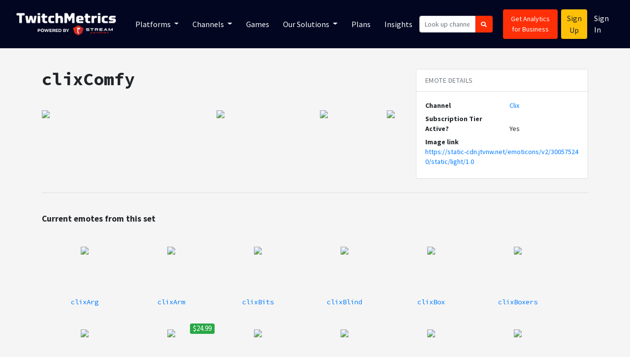

--- FILE ---
content_type: text/html; charset=utf-8
request_url: https://www.twitchmetrics.net/e/300575240-clixComfy
body_size: 22332
content:
<!DOCTYPE html>
<html>
<head>
<script type="text/javascript">window.NREUM||(NREUM={});NREUM.info={"beacon":"bam.nr-data.net","errorBeacon":"bam.nr-data.net","licenseKey":"d700509639","applicationID":"42138403","transactionName":"IQpYTUFaW19TS04HCQ0RU0ocRl9cQQ==","queueTime":2909,"applicationTime":103,"agent":""}</script>
<script type="text/javascript">(window.NREUM||(NREUM={})).init={ajax:{deny_list:["bam.nr-data.net"]},feature_flags:["soft_nav"]};(window.NREUM||(NREUM={})).loader_config={licenseKey:"d700509639",applicationID:"42138403",browserID:"42138512"};;/*! For license information please see nr-loader-rum-1.308.0.min.js.LICENSE.txt */
(()=>{var e,t,r={163:(e,t,r)=>{"use strict";r.d(t,{j:()=>E});var n=r(384),i=r(1741);var a=r(2555);r(860).K7.genericEvents;const s="experimental.resources",o="register",c=e=>{if(!e||"string"!=typeof e)return!1;try{document.createDocumentFragment().querySelector(e)}catch{return!1}return!0};var d=r(2614),u=r(944),l=r(8122);const f="[data-nr-mask]",g=e=>(0,l.a)(e,(()=>{const e={feature_flags:[],experimental:{allow_registered_children:!1,resources:!1},mask_selector:"*",block_selector:"[data-nr-block]",mask_input_options:{color:!1,date:!1,"datetime-local":!1,email:!1,month:!1,number:!1,range:!1,search:!1,tel:!1,text:!1,time:!1,url:!1,week:!1,textarea:!1,select:!1,password:!0}};return{ajax:{deny_list:void 0,block_internal:!0,enabled:!0,autoStart:!0},api:{get allow_registered_children(){return e.feature_flags.includes(o)||e.experimental.allow_registered_children},set allow_registered_children(t){e.experimental.allow_registered_children=t},duplicate_registered_data:!1},browser_consent_mode:{enabled:!1},distributed_tracing:{enabled:void 0,exclude_newrelic_header:void 0,cors_use_newrelic_header:void 0,cors_use_tracecontext_headers:void 0,allowed_origins:void 0},get feature_flags(){return e.feature_flags},set feature_flags(t){e.feature_flags=t},generic_events:{enabled:!0,autoStart:!0},harvest:{interval:30},jserrors:{enabled:!0,autoStart:!0},logging:{enabled:!0,autoStart:!0},metrics:{enabled:!0,autoStart:!0},obfuscate:void 0,page_action:{enabled:!0},page_view_event:{enabled:!0,autoStart:!0},page_view_timing:{enabled:!0,autoStart:!0},performance:{capture_marks:!1,capture_measures:!1,capture_detail:!0,resources:{get enabled(){return e.feature_flags.includes(s)||e.experimental.resources},set enabled(t){e.experimental.resources=t},asset_types:[],first_party_domains:[],ignore_newrelic:!0}},privacy:{cookies_enabled:!0},proxy:{assets:void 0,beacon:void 0},session:{expiresMs:d.wk,inactiveMs:d.BB},session_replay:{autoStart:!0,enabled:!1,preload:!1,sampling_rate:10,error_sampling_rate:100,collect_fonts:!1,inline_images:!1,fix_stylesheets:!0,mask_all_inputs:!0,get mask_text_selector(){return e.mask_selector},set mask_text_selector(t){c(t)?e.mask_selector="".concat(t,",").concat(f):""===t||null===t?e.mask_selector=f:(0,u.R)(5,t)},get block_class(){return"nr-block"},get ignore_class(){return"nr-ignore"},get mask_text_class(){return"nr-mask"},get block_selector(){return e.block_selector},set block_selector(t){c(t)?e.block_selector+=",".concat(t):""!==t&&(0,u.R)(6,t)},get mask_input_options(){return e.mask_input_options},set mask_input_options(t){t&&"object"==typeof t?e.mask_input_options={...t,password:!0}:(0,u.R)(7,t)}},session_trace:{enabled:!0,autoStart:!0},soft_navigations:{enabled:!0,autoStart:!0},spa:{enabled:!0,autoStart:!0},ssl:void 0,user_actions:{enabled:!0,elementAttributes:["id","className","tagName","type"]}}})());var p=r(6154),m=r(9324);let h=0;const v={buildEnv:m.F3,distMethod:m.Xs,version:m.xv,originTime:p.WN},b={consented:!1},y={appMetadata:{},get consented(){return this.session?.state?.consent||b.consented},set consented(e){b.consented=e},customTransaction:void 0,denyList:void 0,disabled:!1,harvester:void 0,isolatedBacklog:!1,isRecording:!1,loaderType:void 0,maxBytes:3e4,obfuscator:void 0,onerror:void 0,ptid:void 0,releaseIds:{},session:void 0,timeKeeper:void 0,registeredEntities:[],jsAttributesMetadata:{bytes:0},get harvestCount(){return++h}},_=e=>{const t=(0,l.a)(e,y),r=Object.keys(v).reduce((e,t)=>(e[t]={value:v[t],writable:!1,configurable:!0,enumerable:!0},e),{});return Object.defineProperties(t,r)};var w=r(5701);const x=e=>{const t=e.startsWith("http");e+="/",r.p=t?e:"https://"+e};var R=r(7836),k=r(3241);const A={accountID:void 0,trustKey:void 0,agentID:void 0,licenseKey:void 0,applicationID:void 0,xpid:void 0},S=e=>(0,l.a)(e,A),T=new Set;function E(e,t={},r,s){let{init:o,info:c,loader_config:d,runtime:u={},exposed:l=!0}=t;if(!c){const e=(0,n.pV)();o=e.init,c=e.info,d=e.loader_config}e.init=g(o||{}),e.loader_config=S(d||{}),c.jsAttributes??={},p.bv&&(c.jsAttributes.isWorker=!0),e.info=(0,a.D)(c);const f=e.init,m=[c.beacon,c.errorBeacon];T.has(e.agentIdentifier)||(f.proxy.assets&&(x(f.proxy.assets),m.push(f.proxy.assets)),f.proxy.beacon&&m.push(f.proxy.beacon),e.beacons=[...m],function(e){const t=(0,n.pV)();Object.getOwnPropertyNames(i.W.prototype).forEach(r=>{const n=i.W.prototype[r];if("function"!=typeof n||"constructor"===n)return;let a=t[r];e[r]&&!1!==e.exposed&&"micro-agent"!==e.runtime?.loaderType&&(t[r]=(...t)=>{const n=e[r](...t);return a?a(...t):n})})}(e),(0,n.US)("activatedFeatures",w.B)),u.denyList=[...f.ajax.deny_list||[],...f.ajax.block_internal?m:[]],u.ptid=e.agentIdentifier,u.loaderType=r,e.runtime=_(u),T.has(e.agentIdentifier)||(e.ee=R.ee.get(e.agentIdentifier),e.exposed=l,(0,k.W)({agentIdentifier:e.agentIdentifier,drained:!!w.B?.[e.agentIdentifier],type:"lifecycle",name:"initialize",feature:void 0,data:e.config})),T.add(e.agentIdentifier)}},384:(e,t,r)=>{"use strict";r.d(t,{NT:()=>s,US:()=>u,Zm:()=>o,bQ:()=>d,dV:()=>c,pV:()=>l});var n=r(6154),i=r(1863),a=r(1910);const s={beacon:"bam.nr-data.net",errorBeacon:"bam.nr-data.net"};function o(){return n.gm.NREUM||(n.gm.NREUM={}),void 0===n.gm.newrelic&&(n.gm.newrelic=n.gm.NREUM),n.gm.NREUM}function c(){let e=o();return e.o||(e.o={ST:n.gm.setTimeout,SI:n.gm.setImmediate||n.gm.setInterval,CT:n.gm.clearTimeout,XHR:n.gm.XMLHttpRequest,REQ:n.gm.Request,EV:n.gm.Event,PR:n.gm.Promise,MO:n.gm.MutationObserver,FETCH:n.gm.fetch,WS:n.gm.WebSocket},(0,a.i)(...Object.values(e.o))),e}function d(e,t){let r=o();r.initializedAgents??={},t.initializedAt={ms:(0,i.t)(),date:new Date},r.initializedAgents[e]=t}function u(e,t){o()[e]=t}function l(){return function(){let e=o();const t=e.info||{};e.info={beacon:s.beacon,errorBeacon:s.errorBeacon,...t}}(),function(){let e=o();const t=e.init||{};e.init={...t}}(),c(),function(){let e=o();const t=e.loader_config||{};e.loader_config={...t}}(),o()}},782:(e,t,r)=>{"use strict";r.d(t,{T:()=>n});const n=r(860).K7.pageViewTiming},860:(e,t,r)=>{"use strict";r.d(t,{$J:()=>u,K7:()=>c,P3:()=>d,XX:()=>i,Yy:()=>o,df:()=>a,qY:()=>n,v4:()=>s});const n="events",i="jserrors",a="browser/blobs",s="rum",o="browser/logs",c={ajax:"ajax",genericEvents:"generic_events",jserrors:i,logging:"logging",metrics:"metrics",pageAction:"page_action",pageViewEvent:"page_view_event",pageViewTiming:"page_view_timing",sessionReplay:"session_replay",sessionTrace:"session_trace",softNav:"soft_navigations",spa:"spa"},d={[c.pageViewEvent]:1,[c.pageViewTiming]:2,[c.metrics]:3,[c.jserrors]:4,[c.spa]:5,[c.ajax]:6,[c.sessionTrace]:7,[c.softNav]:8,[c.sessionReplay]:9,[c.logging]:10,[c.genericEvents]:11},u={[c.pageViewEvent]:s,[c.pageViewTiming]:n,[c.ajax]:n,[c.spa]:n,[c.softNav]:n,[c.metrics]:i,[c.jserrors]:i,[c.sessionTrace]:a,[c.sessionReplay]:a,[c.logging]:o,[c.genericEvents]:"ins"}},944:(e,t,r)=>{"use strict";r.d(t,{R:()=>i});var n=r(3241);function i(e,t){"function"==typeof console.debug&&(console.debug("New Relic Warning: https://github.com/newrelic/newrelic-browser-agent/blob/main/docs/warning-codes.md#".concat(e),t),(0,n.W)({agentIdentifier:null,drained:null,type:"data",name:"warn",feature:"warn",data:{code:e,secondary:t}}))}},1687:(e,t,r)=>{"use strict";r.d(t,{Ak:()=>d,Ze:()=>f,x3:()=>u});var n=r(3241),i=r(7836),a=r(3606),s=r(860),o=r(2646);const c={};function d(e,t){const r={staged:!1,priority:s.P3[t]||0};l(e),c[e].get(t)||c[e].set(t,r)}function u(e,t){e&&c[e]&&(c[e].get(t)&&c[e].delete(t),p(e,t,!1),c[e].size&&g(e))}function l(e){if(!e)throw new Error("agentIdentifier required");c[e]||(c[e]=new Map)}function f(e="",t="feature",r=!1){if(l(e),!e||!c[e].get(t)||r)return p(e,t);c[e].get(t).staged=!0,g(e)}function g(e){const t=Array.from(c[e]);t.every(([e,t])=>t.staged)&&(t.sort((e,t)=>e[1].priority-t[1].priority),t.forEach(([t])=>{c[e].delete(t),p(e,t)}))}function p(e,t,r=!0){const s=e?i.ee.get(e):i.ee,c=a.i.handlers;if(!s.aborted&&s.backlog&&c){if((0,n.W)({agentIdentifier:e,type:"lifecycle",name:"drain",feature:t}),r){const e=s.backlog[t],r=c[t];if(r){for(let t=0;e&&t<e.length;++t)m(e[t],r);Object.entries(r).forEach(([e,t])=>{Object.values(t||{}).forEach(t=>{t[0]?.on&&t[0]?.context()instanceof o.y&&t[0].on(e,t[1])})})}}s.isolatedBacklog||delete c[t],s.backlog[t]=null,s.emit("drain-"+t,[])}}function m(e,t){var r=e[1];Object.values(t[r]||{}).forEach(t=>{var r=e[0];if(t[0]===r){var n=t[1],i=e[3],a=e[2];n.apply(i,a)}})}},1738:(e,t,r)=>{"use strict";r.d(t,{U:()=>g,Y:()=>f});var n=r(3241),i=r(9908),a=r(1863),s=r(944),o=r(5701),c=r(3969),d=r(8362),u=r(860),l=r(4261);function f(e,t,r,a){const f=a||r;!f||f[e]&&f[e]!==d.d.prototype[e]||(f[e]=function(){(0,i.p)(c.xV,["API/"+e+"/called"],void 0,u.K7.metrics,r.ee),(0,n.W)({agentIdentifier:r.agentIdentifier,drained:!!o.B?.[r.agentIdentifier],type:"data",name:"api",feature:l.Pl+e,data:{}});try{return t.apply(this,arguments)}catch(e){(0,s.R)(23,e)}})}function g(e,t,r,n,s){const o=e.info;null===r?delete o.jsAttributes[t]:o.jsAttributes[t]=r,(s||null===r)&&(0,i.p)(l.Pl+n,[(0,a.t)(),t,r],void 0,"session",e.ee)}},1741:(e,t,r)=>{"use strict";r.d(t,{W:()=>a});var n=r(944),i=r(4261);class a{#e(e,...t){if(this[e]!==a.prototype[e])return this[e](...t);(0,n.R)(35,e)}addPageAction(e,t){return this.#e(i.hG,e,t)}register(e){return this.#e(i.eY,e)}recordCustomEvent(e,t){return this.#e(i.fF,e,t)}setPageViewName(e,t){return this.#e(i.Fw,e,t)}setCustomAttribute(e,t,r){return this.#e(i.cD,e,t,r)}noticeError(e,t){return this.#e(i.o5,e,t)}setUserId(e,t=!1){return this.#e(i.Dl,e,t)}setApplicationVersion(e){return this.#e(i.nb,e)}setErrorHandler(e){return this.#e(i.bt,e)}addRelease(e,t){return this.#e(i.k6,e,t)}log(e,t){return this.#e(i.$9,e,t)}start(){return this.#e(i.d3)}finished(e){return this.#e(i.BL,e)}recordReplay(){return this.#e(i.CH)}pauseReplay(){return this.#e(i.Tb)}addToTrace(e){return this.#e(i.U2,e)}setCurrentRouteName(e){return this.#e(i.PA,e)}interaction(e){return this.#e(i.dT,e)}wrapLogger(e,t,r){return this.#e(i.Wb,e,t,r)}measure(e,t){return this.#e(i.V1,e,t)}consent(e){return this.#e(i.Pv,e)}}},1863:(e,t,r)=>{"use strict";function n(){return Math.floor(performance.now())}r.d(t,{t:()=>n})},1910:(e,t,r)=>{"use strict";r.d(t,{i:()=>a});var n=r(944);const i=new Map;function a(...e){return e.every(e=>{if(i.has(e))return i.get(e);const t="function"==typeof e?e.toString():"",r=t.includes("[native code]"),a=t.includes("nrWrapper");return r||a||(0,n.R)(64,e?.name||t),i.set(e,r),r})}},2555:(e,t,r)=>{"use strict";r.d(t,{D:()=>o,f:()=>s});var n=r(384),i=r(8122);const a={beacon:n.NT.beacon,errorBeacon:n.NT.errorBeacon,licenseKey:void 0,applicationID:void 0,sa:void 0,queueTime:void 0,applicationTime:void 0,ttGuid:void 0,user:void 0,account:void 0,product:void 0,extra:void 0,jsAttributes:{},userAttributes:void 0,atts:void 0,transactionName:void 0,tNamePlain:void 0};function s(e){try{return!!e.licenseKey&&!!e.errorBeacon&&!!e.applicationID}catch(e){return!1}}const o=e=>(0,i.a)(e,a)},2614:(e,t,r)=>{"use strict";r.d(t,{BB:()=>s,H3:()=>n,g:()=>d,iL:()=>c,tS:()=>o,uh:()=>i,wk:()=>a});const n="NRBA",i="SESSION",a=144e5,s=18e5,o={STARTED:"session-started",PAUSE:"session-pause",RESET:"session-reset",RESUME:"session-resume",UPDATE:"session-update"},c={SAME_TAB:"same-tab",CROSS_TAB:"cross-tab"},d={OFF:0,FULL:1,ERROR:2}},2646:(e,t,r)=>{"use strict";r.d(t,{y:()=>n});class n{constructor(e){this.contextId=e}}},2843:(e,t,r)=>{"use strict";r.d(t,{G:()=>a,u:()=>i});var n=r(3878);function i(e,t=!1,r,i){(0,n.DD)("visibilitychange",function(){if(t)return void("hidden"===document.visibilityState&&e());e(document.visibilityState)},r,i)}function a(e,t,r){(0,n.sp)("pagehide",e,t,r)}},3241:(e,t,r)=>{"use strict";r.d(t,{W:()=>a});var n=r(6154);const i="newrelic";function a(e={}){try{n.gm.dispatchEvent(new CustomEvent(i,{detail:e}))}catch(e){}}},3606:(e,t,r)=>{"use strict";r.d(t,{i:()=>a});var n=r(9908);a.on=s;var i=a.handlers={};function a(e,t,r,a){s(a||n.d,i,e,t,r)}function s(e,t,r,i,a){a||(a="feature"),e||(e=n.d);var s=t[a]=t[a]||{};(s[r]=s[r]||[]).push([e,i])}},3878:(e,t,r)=>{"use strict";function n(e,t){return{capture:e,passive:!1,signal:t}}function i(e,t,r=!1,i){window.addEventListener(e,t,n(r,i))}function a(e,t,r=!1,i){document.addEventListener(e,t,n(r,i))}r.d(t,{DD:()=>a,jT:()=>n,sp:()=>i})},3969:(e,t,r)=>{"use strict";r.d(t,{TZ:()=>n,XG:()=>o,rs:()=>i,xV:()=>s,z_:()=>a});const n=r(860).K7.metrics,i="sm",a="cm",s="storeSupportabilityMetrics",o="storeEventMetrics"},4234:(e,t,r)=>{"use strict";r.d(t,{W:()=>a});var n=r(7836),i=r(1687);class a{constructor(e,t){this.agentIdentifier=e,this.ee=n.ee.get(e),this.featureName=t,this.blocked=!1}deregisterDrain(){(0,i.x3)(this.agentIdentifier,this.featureName)}}},4261:(e,t,r)=>{"use strict";r.d(t,{$9:()=>d,BL:()=>o,CH:()=>g,Dl:()=>_,Fw:()=>y,PA:()=>h,Pl:()=>n,Pv:()=>k,Tb:()=>l,U2:()=>a,V1:()=>R,Wb:()=>x,bt:()=>b,cD:()=>v,d3:()=>w,dT:()=>c,eY:()=>p,fF:()=>f,hG:()=>i,k6:()=>s,nb:()=>m,o5:()=>u});const n="api-",i="addPageAction",a="addToTrace",s="addRelease",o="finished",c="interaction",d="log",u="noticeError",l="pauseReplay",f="recordCustomEvent",g="recordReplay",p="register",m="setApplicationVersion",h="setCurrentRouteName",v="setCustomAttribute",b="setErrorHandler",y="setPageViewName",_="setUserId",w="start",x="wrapLogger",R="measure",k="consent"},5289:(e,t,r)=>{"use strict";r.d(t,{GG:()=>s,Qr:()=>c,sB:()=>o});var n=r(3878),i=r(6389);function a(){return"undefined"==typeof document||"complete"===document.readyState}function s(e,t){if(a())return e();const r=(0,i.J)(e),s=setInterval(()=>{a()&&(clearInterval(s),r())},500);(0,n.sp)("load",r,t)}function o(e){if(a())return e();(0,n.DD)("DOMContentLoaded",e)}function c(e){if(a())return e();(0,n.sp)("popstate",e)}},5607:(e,t,r)=>{"use strict";r.d(t,{W:()=>n});const n=(0,r(9566).bz)()},5701:(e,t,r)=>{"use strict";r.d(t,{B:()=>a,t:()=>s});var n=r(3241);const i=new Set,a={};function s(e,t){const r=t.agentIdentifier;a[r]??={},e&&"object"==typeof e&&(i.has(r)||(t.ee.emit("rumresp",[e]),a[r]=e,i.add(r),(0,n.W)({agentIdentifier:r,loaded:!0,drained:!0,type:"lifecycle",name:"load",feature:void 0,data:e})))}},6154:(e,t,r)=>{"use strict";r.d(t,{OF:()=>c,RI:()=>i,WN:()=>u,bv:()=>a,eN:()=>l,gm:()=>s,mw:()=>o,sb:()=>d});var n=r(1863);const i="undefined"!=typeof window&&!!window.document,a="undefined"!=typeof WorkerGlobalScope&&("undefined"!=typeof self&&self instanceof WorkerGlobalScope&&self.navigator instanceof WorkerNavigator||"undefined"!=typeof globalThis&&globalThis instanceof WorkerGlobalScope&&globalThis.navigator instanceof WorkerNavigator),s=i?window:"undefined"!=typeof WorkerGlobalScope&&("undefined"!=typeof self&&self instanceof WorkerGlobalScope&&self||"undefined"!=typeof globalThis&&globalThis instanceof WorkerGlobalScope&&globalThis),o=Boolean("hidden"===s?.document?.visibilityState),c=/iPad|iPhone|iPod/.test(s.navigator?.userAgent),d=c&&"undefined"==typeof SharedWorker,u=((()=>{const e=s.navigator?.userAgent?.match(/Firefox[/\s](\d+\.\d+)/);Array.isArray(e)&&e.length>=2&&e[1]})(),Date.now()-(0,n.t)()),l=()=>"undefined"!=typeof PerformanceNavigationTiming&&s?.performance?.getEntriesByType("navigation")?.[0]?.responseStart},6389:(e,t,r)=>{"use strict";function n(e,t=500,r={}){const n=r?.leading||!1;let i;return(...r)=>{n&&void 0===i&&(e.apply(this,r),i=setTimeout(()=>{i=clearTimeout(i)},t)),n||(clearTimeout(i),i=setTimeout(()=>{e.apply(this,r)},t))}}function i(e){let t=!1;return(...r)=>{t||(t=!0,e.apply(this,r))}}r.d(t,{J:()=>i,s:()=>n})},6630:(e,t,r)=>{"use strict";r.d(t,{T:()=>n});const n=r(860).K7.pageViewEvent},7699:(e,t,r)=>{"use strict";r.d(t,{It:()=>a,KC:()=>o,No:()=>i,qh:()=>s});var n=r(860);const i=16e3,a=1e6,s="SESSION_ERROR",o={[n.K7.logging]:!0,[n.K7.genericEvents]:!1,[n.K7.jserrors]:!1,[n.K7.ajax]:!1}},7836:(e,t,r)=>{"use strict";r.d(t,{P:()=>o,ee:()=>c});var n=r(384),i=r(8990),a=r(2646),s=r(5607);const o="nr@context:".concat(s.W),c=function e(t,r){var n={},s={},u={},l=!1;try{l=16===r.length&&d.initializedAgents?.[r]?.runtime.isolatedBacklog}catch(e){}var f={on:p,addEventListener:p,removeEventListener:function(e,t){var r=n[e];if(!r)return;for(var i=0;i<r.length;i++)r[i]===t&&r.splice(i,1)},emit:function(e,r,n,i,a){!1!==a&&(a=!0);if(c.aborted&&!i)return;t&&a&&t.emit(e,r,n);var o=g(n);m(e).forEach(e=>{e.apply(o,r)});var d=v()[s[e]];d&&d.push([f,e,r,o]);return o},get:h,listeners:m,context:g,buffer:function(e,t){const r=v();if(t=t||"feature",f.aborted)return;Object.entries(e||{}).forEach(([e,n])=>{s[n]=t,t in r||(r[t]=[])})},abort:function(){f._aborted=!0,Object.keys(f.backlog).forEach(e=>{delete f.backlog[e]})},isBuffering:function(e){return!!v()[s[e]]},debugId:r,backlog:l?{}:t&&"object"==typeof t.backlog?t.backlog:{},isolatedBacklog:l};return Object.defineProperty(f,"aborted",{get:()=>{let e=f._aborted||!1;return e||(t&&(e=t.aborted),e)}}),f;function g(e){return e&&e instanceof a.y?e:e?(0,i.I)(e,o,()=>new a.y(o)):new a.y(o)}function p(e,t){n[e]=m(e).concat(t)}function m(e){return n[e]||[]}function h(t){return u[t]=u[t]||e(f,t)}function v(){return f.backlog}}(void 0,"globalEE"),d=(0,n.Zm)();d.ee||(d.ee=c)},8122:(e,t,r)=>{"use strict";r.d(t,{a:()=>i});var n=r(944);function i(e,t){try{if(!e||"object"!=typeof e)return(0,n.R)(3);if(!t||"object"!=typeof t)return(0,n.R)(4);const r=Object.create(Object.getPrototypeOf(t),Object.getOwnPropertyDescriptors(t)),a=0===Object.keys(r).length?e:r;for(let s in a)if(void 0!==e[s])try{if(null===e[s]){r[s]=null;continue}Array.isArray(e[s])&&Array.isArray(t[s])?r[s]=Array.from(new Set([...e[s],...t[s]])):"object"==typeof e[s]&&"object"==typeof t[s]?r[s]=i(e[s],t[s]):r[s]=e[s]}catch(e){r[s]||(0,n.R)(1,e)}return r}catch(e){(0,n.R)(2,e)}}},8362:(e,t,r)=>{"use strict";r.d(t,{d:()=>a});var n=r(9566),i=r(1741);class a extends i.W{agentIdentifier=(0,n.LA)(16)}},8374:(e,t,r)=>{r.nc=(()=>{try{return document?.currentScript?.nonce}catch(e){}return""})()},8990:(e,t,r)=>{"use strict";r.d(t,{I:()=>i});var n=Object.prototype.hasOwnProperty;function i(e,t,r){if(n.call(e,t))return e[t];var i=r();if(Object.defineProperty&&Object.keys)try{return Object.defineProperty(e,t,{value:i,writable:!0,enumerable:!1}),i}catch(e){}return e[t]=i,i}},9324:(e,t,r)=>{"use strict";r.d(t,{F3:()=>i,Xs:()=>a,xv:()=>n});const n="1.308.0",i="PROD",a="CDN"},9566:(e,t,r)=>{"use strict";r.d(t,{LA:()=>o,bz:()=>s});var n=r(6154);const i="xxxxxxxx-xxxx-4xxx-yxxx-xxxxxxxxxxxx";function a(e,t){return e?15&e[t]:16*Math.random()|0}function s(){const e=n.gm?.crypto||n.gm?.msCrypto;let t,r=0;return e&&e.getRandomValues&&(t=e.getRandomValues(new Uint8Array(30))),i.split("").map(e=>"x"===e?a(t,r++).toString(16):"y"===e?(3&a()|8).toString(16):e).join("")}function o(e){const t=n.gm?.crypto||n.gm?.msCrypto;let r,i=0;t&&t.getRandomValues&&(r=t.getRandomValues(new Uint8Array(e)));const s=[];for(var o=0;o<e;o++)s.push(a(r,i++).toString(16));return s.join("")}},9908:(e,t,r)=>{"use strict";r.d(t,{d:()=>n,p:()=>i});var n=r(7836).ee.get("handle");function i(e,t,r,i,a){a?(a.buffer([e],i),a.emit(e,t,r)):(n.buffer([e],i),n.emit(e,t,r))}}},n={};function i(e){var t=n[e];if(void 0!==t)return t.exports;var a=n[e]={exports:{}};return r[e](a,a.exports,i),a.exports}i.m=r,i.d=(e,t)=>{for(var r in t)i.o(t,r)&&!i.o(e,r)&&Object.defineProperty(e,r,{enumerable:!0,get:t[r]})},i.f={},i.e=e=>Promise.all(Object.keys(i.f).reduce((t,r)=>(i.f[r](e,t),t),[])),i.u=e=>"nr-rum-1.308.0.min.js",i.o=(e,t)=>Object.prototype.hasOwnProperty.call(e,t),e={},t="NRBA-1.308.0.PROD:",i.l=(r,n,a,s)=>{if(e[r])e[r].push(n);else{var o,c;if(void 0!==a)for(var d=document.getElementsByTagName("script"),u=0;u<d.length;u++){var l=d[u];if(l.getAttribute("src")==r||l.getAttribute("data-webpack")==t+a){o=l;break}}if(!o){c=!0;var f={296:"sha512-+MIMDsOcckGXa1EdWHqFNv7P+JUkd5kQwCBr3KE6uCvnsBNUrdSt4a/3/L4j4TxtnaMNjHpza2/erNQbpacJQA=="};(o=document.createElement("script")).charset="utf-8",i.nc&&o.setAttribute("nonce",i.nc),o.setAttribute("data-webpack",t+a),o.src=r,0!==o.src.indexOf(window.location.origin+"/")&&(o.crossOrigin="anonymous"),f[s]&&(o.integrity=f[s])}e[r]=[n];var g=(t,n)=>{o.onerror=o.onload=null,clearTimeout(p);var i=e[r];if(delete e[r],o.parentNode&&o.parentNode.removeChild(o),i&&i.forEach(e=>e(n)),t)return t(n)},p=setTimeout(g.bind(null,void 0,{type:"timeout",target:o}),12e4);o.onerror=g.bind(null,o.onerror),o.onload=g.bind(null,o.onload),c&&document.head.appendChild(o)}},i.r=e=>{"undefined"!=typeof Symbol&&Symbol.toStringTag&&Object.defineProperty(e,Symbol.toStringTag,{value:"Module"}),Object.defineProperty(e,"__esModule",{value:!0})},i.p="https://js-agent.newrelic.com/",(()=>{var e={374:0,840:0};i.f.j=(t,r)=>{var n=i.o(e,t)?e[t]:void 0;if(0!==n)if(n)r.push(n[2]);else{var a=new Promise((r,i)=>n=e[t]=[r,i]);r.push(n[2]=a);var s=i.p+i.u(t),o=new Error;i.l(s,r=>{if(i.o(e,t)&&(0!==(n=e[t])&&(e[t]=void 0),n)){var a=r&&("load"===r.type?"missing":r.type),s=r&&r.target&&r.target.src;o.message="Loading chunk "+t+" failed: ("+a+": "+s+")",o.name="ChunkLoadError",o.type=a,o.request=s,n[1](o)}},"chunk-"+t,t)}};var t=(t,r)=>{var n,a,[s,o,c]=r,d=0;if(s.some(t=>0!==e[t])){for(n in o)i.o(o,n)&&(i.m[n]=o[n]);if(c)c(i)}for(t&&t(r);d<s.length;d++)a=s[d],i.o(e,a)&&e[a]&&e[a][0](),e[a]=0},r=self["webpackChunk:NRBA-1.308.0.PROD"]=self["webpackChunk:NRBA-1.308.0.PROD"]||[];r.forEach(t.bind(null,0)),r.push=t.bind(null,r.push.bind(r))})(),(()=>{"use strict";i(8374);var e=i(8362),t=i(860);const r=Object.values(t.K7);var n=i(163);var a=i(9908),s=i(1863),o=i(4261),c=i(1738);var d=i(1687),u=i(4234),l=i(5289),f=i(6154),g=i(944),p=i(384);const m=e=>f.RI&&!0===e?.privacy.cookies_enabled;function h(e){return!!(0,p.dV)().o.MO&&m(e)&&!0===e?.session_trace.enabled}var v=i(6389),b=i(7699);class y extends u.W{constructor(e,t){super(e.agentIdentifier,t),this.agentRef=e,this.abortHandler=void 0,this.featAggregate=void 0,this.loadedSuccessfully=void 0,this.onAggregateImported=new Promise(e=>{this.loadedSuccessfully=e}),this.deferred=Promise.resolve(),!1===e.init[this.featureName].autoStart?this.deferred=new Promise((t,r)=>{this.ee.on("manual-start-all",(0,v.J)(()=>{(0,d.Ak)(e.agentIdentifier,this.featureName),t()}))}):(0,d.Ak)(e.agentIdentifier,t)}importAggregator(e,t,r={}){if(this.featAggregate)return;const n=async()=>{let n;await this.deferred;try{if(m(e.init)){const{setupAgentSession:t}=await i.e(296).then(i.bind(i,3305));n=t(e)}}catch(e){(0,g.R)(20,e),this.ee.emit("internal-error",[e]),(0,a.p)(b.qh,[e],void 0,this.featureName,this.ee)}try{if(!this.#t(this.featureName,n,e.init))return(0,d.Ze)(this.agentIdentifier,this.featureName),void this.loadedSuccessfully(!1);const{Aggregate:i}=await t();this.featAggregate=new i(e,r),e.runtime.harvester.initializedAggregates.push(this.featAggregate),this.loadedSuccessfully(!0)}catch(e){(0,g.R)(34,e),this.abortHandler?.(),(0,d.Ze)(this.agentIdentifier,this.featureName,!0),this.loadedSuccessfully(!1),this.ee&&this.ee.abort()}};f.RI?(0,l.GG)(()=>n(),!0):n()}#t(e,r,n){if(this.blocked)return!1;switch(e){case t.K7.sessionReplay:return h(n)&&!!r;case t.K7.sessionTrace:return!!r;default:return!0}}}var _=i(6630),w=i(2614),x=i(3241);class R extends y{static featureName=_.T;constructor(e){var t;super(e,_.T),this.setupInspectionEvents(e.agentIdentifier),t=e,(0,c.Y)(o.Fw,function(e,r){"string"==typeof e&&("/"!==e.charAt(0)&&(e="/"+e),t.runtime.customTransaction=(r||"http://custom.transaction")+e,(0,a.p)(o.Pl+o.Fw,[(0,s.t)()],void 0,void 0,t.ee))},t),this.importAggregator(e,()=>i.e(296).then(i.bind(i,3943)))}setupInspectionEvents(e){const t=(t,r)=>{t&&(0,x.W)({agentIdentifier:e,timeStamp:t.timeStamp,loaded:"complete"===t.target.readyState,type:"window",name:r,data:t.target.location+""})};(0,l.sB)(e=>{t(e,"DOMContentLoaded")}),(0,l.GG)(e=>{t(e,"load")}),(0,l.Qr)(e=>{t(e,"navigate")}),this.ee.on(w.tS.UPDATE,(t,r)=>{(0,x.W)({agentIdentifier:e,type:"lifecycle",name:"session",data:r})})}}class k extends e.d{constructor(e){var t;(super(),f.gm)?(this.features={},(0,p.bQ)(this.agentIdentifier,this),this.desiredFeatures=new Set(e.features||[]),this.desiredFeatures.add(R),(0,n.j)(this,e,e.loaderType||"agent"),t=this,(0,c.Y)(o.cD,function(e,r,n=!1){if("string"==typeof e){if(["string","number","boolean"].includes(typeof r)||null===r)return(0,c.U)(t,e,r,o.cD,n);(0,g.R)(40,typeof r)}else(0,g.R)(39,typeof e)},t),function(e){(0,c.Y)(o.Dl,function(t,r=!1){if("string"!=typeof t&&null!==t)return void(0,g.R)(41,typeof t);const n=e.info.jsAttributes["enduser.id"];r&&null!=n&&n!==t?(0,a.p)(o.Pl+"setUserIdAndResetSession",[t],void 0,"session",e.ee):(0,c.U)(e,"enduser.id",t,o.Dl,!0)},e)}(this),function(e){(0,c.Y)(o.nb,function(t){if("string"==typeof t||null===t)return(0,c.U)(e,"application.version",t,o.nb,!1);(0,g.R)(42,typeof t)},e)}(this),function(e){(0,c.Y)(o.d3,function(){e.ee.emit("manual-start-all")},e)}(this),function(e){(0,c.Y)(o.Pv,function(t=!0){if("boolean"==typeof t){if((0,a.p)(o.Pl+o.Pv,[t],void 0,"session",e.ee),e.runtime.consented=t,t){const t=e.features.page_view_event;t.onAggregateImported.then(e=>{const r=t.featAggregate;e&&!r.sentRum&&r.sendRum()})}}else(0,g.R)(65,typeof t)},e)}(this),this.run()):(0,g.R)(21)}get config(){return{info:this.info,init:this.init,loader_config:this.loader_config,runtime:this.runtime}}get api(){return this}run(){try{const e=function(e){const t={};return r.forEach(r=>{t[r]=!!e[r]?.enabled}),t}(this.init),n=[...this.desiredFeatures];n.sort((e,r)=>t.P3[e.featureName]-t.P3[r.featureName]),n.forEach(r=>{if(!e[r.featureName]&&r.featureName!==t.K7.pageViewEvent)return;if(r.featureName===t.K7.spa)return void(0,g.R)(67);const n=function(e){switch(e){case t.K7.ajax:return[t.K7.jserrors];case t.K7.sessionTrace:return[t.K7.ajax,t.K7.pageViewEvent];case t.K7.sessionReplay:return[t.K7.sessionTrace];case t.K7.pageViewTiming:return[t.K7.pageViewEvent];default:return[]}}(r.featureName).filter(e=>!(e in this.features));n.length>0&&(0,g.R)(36,{targetFeature:r.featureName,missingDependencies:n}),this.features[r.featureName]=new r(this)})}catch(e){(0,g.R)(22,e);for(const e in this.features)this.features[e].abortHandler?.();const t=(0,p.Zm)();delete t.initializedAgents[this.agentIdentifier]?.features,delete this.sharedAggregator;return t.ee.get(this.agentIdentifier).abort(),!1}}}var A=i(2843),S=i(782);class T extends y{static featureName=S.T;constructor(e){super(e,S.T),f.RI&&((0,A.u)(()=>(0,a.p)("docHidden",[(0,s.t)()],void 0,S.T,this.ee),!0),(0,A.G)(()=>(0,a.p)("winPagehide",[(0,s.t)()],void 0,S.T,this.ee)),this.importAggregator(e,()=>i.e(296).then(i.bind(i,2117))))}}var E=i(3969);class I extends y{static featureName=E.TZ;constructor(e){super(e,E.TZ),f.RI&&document.addEventListener("securitypolicyviolation",e=>{(0,a.p)(E.xV,["Generic/CSPViolation/Detected"],void 0,this.featureName,this.ee)}),this.importAggregator(e,()=>i.e(296).then(i.bind(i,9623)))}}new k({features:[R,T,I],loaderType:"lite"})})()})();</script>
  <meta name="csrf-param" content="authenticity_token" />
<meta name="csrf-token" content="bkRFClGvvteaeGwvoQus5956NUPHfDIBJYrPm4J9gKC/1wNDQLsI6TnbXiqZLbWsJdoGt3L6Rzy/wzQ5qftmhA==" />

  <title>clixComfy - Clix Subscriber Emote</title>
  <meta name="viewport" content="width=device-width, initial-scale=1, shrink-to-fit=no">
  <meta name="ezoic-site-verification" content="P4Crhm8qqwxe0XrWmMGNAgDMpiGvWV" />
  <link href="https://fonts.googleapis.com/css?family=Source+Sans+Pro:300,300i,400,400i,600,600i,700,700i" rel="stylesheet">
  <link href="https://fonts.googleapis.com/css?family=Source+Code+Pro:300,400,500,600,700" rel="stylesheet">
  <link rel="stylesheet" href="https://cdnjs.cloudflare.com/ajax/libs/font-awesome/4.7.0/css/font-awesome.min.css">

  <link rel="stylesheet" media="all" href="/assets/application-fa34fcb6dcc7bcd25323c32500ec3e42bd8292c1682a8d88a650728e28108e14.css" />

  <script src="https://js.stripe.com/v3/"></script>

      <!-- GA tracking code -->
      <script>
        (function(i,s,o,g,r,a,m){i['GoogleAnalyticsObject']=r;i[r]=i[r]||function(){
          (i[r].q=i[r].q||[]).push(arguments)},i[r].l=1*new Date();a=s.createElement(o),
          m=s.getElementsByTagName(o)[0];a.async=1;a.src=g;m.parentNode.insertBefore(a,m)
        })(window,document,'script','//www.google-analytics.com/analytics.js','ga');
        ga('create', 'UA-74931546-1', 'auto');
        ga('send', 'pageview');
      </script>

      <!-- Google tag (gtag.js) -->
      <script async src="https://www.googletagmanager.com/gtag/js?id=G-NQEKPSZQ27"></script>
      <script>
        window.dataLayer = window.dataLayer || [];
        function gtag(){dataLayer.push(arguments);}
        gtag('js', new Date());

        gtag('config', 'G-NQEKPSZQ27');
      </script>

      <!-- Start of HubSpot Embed Code -->
      <script type="text/javascript" id="hs-script-loader" async defer src="//js.hs-scripts.com/39645622.js"></script>
      <!-- End of HubSpot Embed Code -->
      <script data-cfasync="false">window.nitroAds=window.nitroAds||{createAd:function(){return new Promise(e=>{window.nitroAds.queue.push(["createAd",arguments,e])})},addUserToken:function(){window.nitroAds.queue.push(["addUserToken",arguments])},queue:[]};</script>
      <script data-cfasync="false" async src="https://s.nitropay.com/ads-1798.js"></script>

    <!-- Hotjar Tracking Code for www.twitchmetrics.net -->
    <script>
      (function(h,o,t,j,a,r){
        h.hj=h.hj||function(){(h.hj.q=h.hj.q||[]).push(arguments)};
        h._hjSettings={hjid:438796,hjsv:5};
        a=o.getElementsByTagName('head')[0];
        r=o.createElement('script');r.async=1;
        r.src=t+h._hjSettings.hjid+j+h._hjSettings.hjsv;
        a.appendChild(r);
      })(window,document,'//static.hotjar.com/c/hotjar-','.js?sv=');
    </script>

    <!-- Google Tag Manager -->
    <script>(function(w,d,s,l,i){w[l]=w[l]||[];w[l].push({'gtm.start':
    new Date().getTime(),event:'gtm.js'});var f=d.getElementsByTagName(s)[0],
    j=d.createElement(s),dl=l!='dataLayer'?'&l='+l:'';j.async=true;j.src=
    'https://www.googletagmanager.com/gtm.js?id='+i+dl;f.parentNode.insertBefore(j,f);
    })(window,document,'script','dataLayer','GTM-TW6HFHJ');</script>
    <!-- End Google Tag Manager -->

  <script src="/assets/application-d707eebf673474c81eaf53bd6d087a4de634baaefe19d6a5955404c7a2b6c464.js"></script>
  <script src="/packs/js/application-58f054026bdba12569b2.js"></script>

</head>
<body class="min-vh-100 d-flex flex-column">
  <!-- Google Tag Manager (noscript) -->
  <noscript><iframe src="https://www.googletagmanager.com/ns.html?id=GTM-TW6HFHJ"
  height="0" width="0" style="display:none;visibility:hidden"></iframe></noscript>
  <!-- End Google Tag Manager (noscript) -->

<nav class="navbar navbar-expand-lg navbar-dark bg-dark main-navbar">
  <div class="container-fluid">
    <a class="navbar-brand mr-4" href="/">
      <img height="60" alt="Twitchmetrics" src="/assets/twitchmetrics-logo-6a5e20d1bc11ddcd11b7769a8c1793cb79a8061904404b6663e18067455def2e.png" />
</a>    <button class="navbar-toggler ml-auto" type="button" data-toggle="collapse" data-target="#navbar-collapse">
      <span class="navbar-toggler-icon"></span>
    </button>
    <div class="collapse navbar-collapse" id="navbar-collapse">
      <ul class="navbar-nav align-items-center">


        <li class="nav-item dropdown">
          <a class="nav-link dropdown-toggle" href="#" id="use-cases-dropdown" role="button" data-toggle="dropdown" aria-haspopup="true" aria-expanded="false">
            Platforms
          </a>
          <div class="dropdown-menu bg-dark dropdown-free" aria-labelledby="use-cases-dropdown">
            <a class="nav-link" href="/overviews/twitch">Twitch</a>
            <a href="https://streamhatchet.com/rankings/youtube/?period=last-30-days" target="_blank" class="nav-link">YouTube</a>
            <a class="nav-link" href="/overviews/kick">Kick</a>
          </div>
        </li>
        <li class="nav-item dropdown">
          <a class="nav-link dropdown-toggle" href="#" id="use-cases-dropdown" role="button" data-toggle="dropdown" aria-haspopup="true" aria-expanded="false">
            Channels
          </a>
          <div class="dropdown-menu bg-dark dropdown-free" aria-labelledby="use-cases-dropdown">
            <a class="nav-link" href="/channels/viewership">Twitch Channels</a>
            <a href="https://streamhatchet.com/rankings/youtube/?period=last-30-days" target="_blank" class="nav-link">YouTube Channels</a>
            <a class="nav-link" href="/kick_channels/viewership">Kick Channels</a>
            <a class="nav-link" href="/emotes">Emotes</a>
          </div>
        </li>
        <li class="nav-item">
          <a class="nav-link d-inline" href="/games/viewership">Games</a>
        </li>
        <li class="nav-item dropdown">
          <a class="nav-link dropdown-toggle" href="#" id="use-cases-dropdown" role="button" data-toggle="dropdown" aria-haspopup="true" aria-expanded="false">
            Our Solutions
          </a>
          <div class="dropdown-menu bg-dark dropdown-free" aria-labelledby="use-cases-dropdown">
            <a href="https://blog.twitchmetrics.net/our-solutions#insights_container" target="_blank" class="nav-link">For Streamers & Indies</a>
            <a href="https://blog.twitchmetrics.net/our-solutions#full_power_container" target="_blank" class="nav-link">Enterprise Solutions</a>
            <a href="https://blog.twitchmetrics.net/our-solutions#pricing_container" target="_blank" class="nav-link">Pricing</a>
          </div>
        </li>
        <li class="nav-item">
            <a href="https://blog.twitchmetrics.net/our-solutions#pricing_container" target="_blank" class="nav-link">Plans</a>
        </li>
        <li class="nav-item">
          <a href="https://streamhatchet.com" target="_blank" class="nav-link">Insights</a>
        </li>
      </ul>
      <div class="mx-auto mr-lg-4 ml-lg-auto flex-fill search-form-container">
          <form action="/search" accept-charset="UTF-8" method="get"><input name="utf8" type="hidden" value="&#x2713;" autocomplete="off" />    <div class="d-flex">
      <input placeholder="Look up channels or games" value="" required="required" minlength="3" class="form-control squared-right" type="text" name="q" id="q" />
      <button type="submit" class="btn btn-sh squared-left">
        <i class="fas fa-search"></i>
</button>    </div>
</form>

      </div>
        <div class="d-flex justify-content-center session-btn-container">
          <a class="btn btn-sh mr-2" target="_blank" style="display: flex; align-items: center;" href="https://streamhatchet.com/contact-sales-stream-hatchet/?utm_source=Twitch+Metrics+App&amp;utm_medium=button&amp;utm_campaign=TwitchMetrics+App&amp;utm_id=TwitchMetrics+App">Get Analytics for Business</a>
          <a class="btn btn-warning get-started-btn" href="/auth/sign_up">Sign Up</a>
        </div>
        <ul class="navbar-nav align-items-center">
          <li class="nav-item">
            <a class="nav-link" href="/auth/signin">Sign In</a>
          </li>
        </ul>
    </div>
  </div>
</nav>


<!-- Modal -->
<div class="modal fade" id="getStartedModal" tabindex="-1" role="dialog" aria-labelledby="getStartedModalLabel" aria-hidden="true">
  <div class="modal-dialog modal-dialog-centered modal-xl" role="document">
    <div class="modal-content">
      <div class="modal-header get-started-modal-header">
        <h4 class="modal-title text-center w-100" id="getStartedModalLabel">Which plan are you interested in?</h4>
        <button type="button" class="close" data-dismiss="modal" aria-label="Close">
          <span aria-hidden="true">&times;</span>
        </button>
      </div>
      <div class="modal-body p-6">
        <div class="row">
          <div class="col-md-6">
            <a class="card mb-3 shadow text-decoration-none text-dark get-started-plan-card" role="button" href="https://twitchmetrics.net/request-a-demo?utm_source=%2Fe%2F300575240-clixComfy&amp;utm_content=get-started-link">
              <div class="card-body text-center">
                <h5 class="card-title">Business</h5>
                <img width="100" src="/assets/landing/finance-4c72bf56407196a13b833d9a0525ef00784674c337ae94ebeb76ef029ed0856b.svg" />
                <p class="card-text">I represent a business interested in launching livestream campaigns, getting data on every creator and game on Twitch, managing creators, or powering my BI tools with TwitchMetrics data.</p>
              </div>
</a>          </div>
          <div class="col-md-6">
            <a class="card mb-3 shadow text-decoration-none text-dark get-started-plan-card" role="button" href="/auth/sign_up">
              <div class="card-body text-center">
                <h5 class="card-title">Streamer</h5>
                <img width="100" src="/assets/landing/controller-e01a9666bc7af725129c92bd177d34ef8799269120120b9f2f3d8884ed2eefc1.svg" />
                <p class="card-text">I am an individual streamer interested in accessing TwitchMetrics exclusive brand partnerships and streaming tools, along with advanced analytics only on my channel.</p>
              </div>
</a>          </div>
        </div>
      </div>
    </div>
  </div>
</div>


  <div class="container">
    <div id="flash-notice" class="flash" style="display:none;">
      <div class="alert alert-primary alert-dismissable d-inline-block">
        <span class="flash-content mr-2">
        </span>
        <button type="button" class="close" data-dismiss="alert">
          <span>&times;</span>
        </button>
      </div>
    </div>
    <div id="flash-alert" class="flash " style="display:none;">
      <div class="alert alert-warning alert-dismissable d-inline-block">
        <span class="flash-content mr-2">
          
        </span>
        <button type="button" class="close" data-dismiss="alert">
          <span>&times;</span>
        </button>
      </div>
    </div>

    <script>
    </script>
  </div>





<!-- Twitchmetrics - 300x50 Dynamic Mobile (604602265adad97046067013) - 300x50, 320x50 - Place in <BODY> of page where ad should appear -->
<div class="vm-placement" data-id="604601fa5adad9704606700b" style="display:none"></div>
<div class="d-md-none">
  <!-- Twitchmetrics - Rich Media (604601fa5adad9704606700b) - 1x1 - Place in <BODY> of page where ad should appear -->
  <div class="vm-placement" data-id="604602265adad97046067013"></div>
  <!-- / Twitchmetrics - Rich Media (604601fa5adad9704606700b) -->
</div>
<!-- / Twitchmetrics - 300x50 Dynamic Mobile (604602265adad97046067013) -->

<div class="d-none d-lg-block">
  <!-- Twitchmetrics - 728x90 Static (604602135adad9704606700f) - 728x90 - Place in <BODY> of page where ad should appear -->
  <div class="vm-placement" data-id="604602135adad9704606700f"></div>
  <!-- / Twitchmetrics - 728x90 Static (604602135adad9704606700f) -->
</div>

<div class="container my-5">
  <div class="row">
    <div class="col-12 col-lg-8">
      <h1><samp>clixComfy</samp></h1>
      <div class="my-5 d-flex justify-content-between align-items-center">
        <img style="width: 40%" src="https://static-cdn.jtvnw.net/emoticons/v2/300575240/static/light/3.0" />
        <img style="width: 20%" src="https://static-cdn.jtvnw.net/emoticons/v2/300575240/static/light/3.0" />
        <img style="width: 10%" src="https://static-cdn.jtvnw.net/emoticons/v2/300575240/static/light/3.0" />
        <img style="width: 4%" src="https://static-cdn.jtvnw.net/emoticons/v2/300575240/static/light/3.0" />
      </div>
    </div>
    <div class="col-12 col-lg-4">
      <div class="card mb-3">
    <div class="card-header">
      <div class="d-flex align-items-center justify-content-between">
        <div class="d-flex align-items-center">
          <h2>
            Emote details
          </h2>
        </div>
        <div class="d-inline-flex">

        </div>
      </div>

    </div>

  <div class="card-body  ">
    
        <dl class="row">
            <dt class="col-6">Channel</dt>
            <dd class="col-6"><a href="/c/233300375-clix">Clix</a></dd>

            <dt class="col-6">Subscription Tier</dt>
            <dd class="col-6"><span class="badge badge-success font-lg"></span></dd>

          <dt class="col-6">Active?</dt>
          <dd class="col-6">Yes</dd>
        </dl>
        <dl>
          <dt>Image link</dt>
          <dd><a class="break-word" href="https://static-cdn.jtvnw.net/emoticons/v2/300575240/static/light/1.0">https://static-cdn.jtvnw.net/emoticons/v2/300575240/static/light/1.0</a></dd>
        </dl>

  </div>
</div>

    </div>
  </div>
  <div>
      <hr class="mb-5">
      <h5>
        Current emotes from this set
      </h5>
      <div class="row p-3 text-center">
        <div class="d-flex flex-wrap align-content-around">
    <div class="py-4 text-center">
      <div style="position:relative;">
        <a href="/e/302244253-clixArg">
          <div class="mb-3 px-5">
            <div style="width:92px;height:92px">
              <img class="img-fluid" src="https://static-cdn.jtvnw.net/emoticons/v2/302244253/static/light/3.0" />
            </div>
            <div style="position:absolute;top:-0.6rem;right:0;">
                <span class="badge badge-success font-lg"></span>
            </div>
          </div>
          <samp>clixArg</samp>
</a>      </div>
    </div>
    <div class="py-4 text-center">
      <div style="position:relative;">
        <a href="/e/emotesv2_d7927aa21fc0458a8f71ad64b45c22f4-clixArm">
          <div class="mb-3 px-5">
            <div style="width:92px;height:92px">
              <img class="img-fluid" src="https://static-cdn.jtvnw.net/emoticons/v2/emotesv2_d7927aa21fc0458a8f71ad64b45c22f4/static/light/3.0" />
            </div>
            <div style="position:absolute;top:-0.6rem;right:0;">
                <span class="badge badge-success font-lg"></span>
            </div>
          </div>
          <samp>clixArm</samp>
</a>      </div>
    </div>
    <div class="py-4 text-center">
      <div style="position:relative;">
        <a href="/e/302254078-clixBits">
          <div class="mb-3 px-5">
            <div style="width:92px;height:92px">
              <img class="img-fluid" src="https://static-cdn.jtvnw.net/emoticons/v2/302254078/static/light/3.0" />
            </div>
            <div style="position:absolute;top:-0.6rem;right:0;">
                <span class="badge badge-success font-lg"></span>
            </div>
          </div>
          <samp>clixBits</samp>
</a>      </div>
    </div>
    <div class="py-4 text-center">
      <div style="position:relative;">
        <a href="/e/302244251-clixBlind">
          <div class="mb-3 px-5">
            <div style="width:92px;height:92px">
              <img class="img-fluid" src="https://static-cdn.jtvnw.net/emoticons/v2/302244251/static/light/3.0" />
            </div>
            <div style="position:absolute;top:-0.6rem;right:0;">
                <span class="badge badge-success font-lg"></span>
            </div>
          </div>
          <samp>clixBlind</samp>
</a>      </div>
    </div>
    <div class="py-4 text-center">
      <div style="position:relative;">
        <a href="/e/302244249-clixBox">
          <div class="mb-3 px-5">
            <div style="width:92px;height:92px">
              <img class="img-fluid" src="https://static-cdn.jtvnw.net/emoticons/v2/302244249/static/light/3.0" />
            </div>
            <div style="position:absolute;top:-0.6rem;right:0;">
                <span class="badge badge-success font-lg"></span>
            </div>
          </div>
          <samp>clixBox</samp>
</a>      </div>
    </div>
    <div class="py-4 text-center">
      <div style="position:relative;">
        <a href="/e/300500342-clixBoxers">
          <div class="mb-3 px-5">
            <div style="width:92px;height:92px">
              <img class="img-fluid" src="https://static-cdn.jtvnw.net/emoticons/v2/300500342/static/light/3.0" />
            </div>
            <div style="position:absolute;top:-0.6rem;right:0;">
                <span class="badge badge-success font-lg"></span>
            </div>
          </div>
          <samp>clixBoxers</samp>
</a>      </div>
    </div>
    <div class="py-4 text-center">
      <div style="position:relative;">
        <a href="/e/304332697-clixCap">
          <div class="mb-3 px-5">
            <div style="width:92px;height:92px">
              <img class="img-fluid" src="https://static-cdn.jtvnw.net/emoticons/v2/304332697/static/light/3.0" />
            </div>
            <div style="position:absolute;top:-0.6rem;right:0;">
                <span class="badge badge-success font-lg"></span>
            </div>
          </div>
          <samp>clixCap</samp>
</a>      </div>
    </div>
    <div class="py-4 text-center">
      <div style="position:relative;">
        <a href="/e/emotesv2_0607781d92264a15ae9a06b149dd157a-clixCheerXSET">
          <div class="mb-3 px-5">
            <div style="width:92px;height:92px">
              <img class="img-fluid" src="https://static-cdn.jtvnw.net/emoticons/v2/emotesv2_0607781d92264a15ae9a06b149dd157a/static/light/3.0" />
            </div>
            <div style="position:absolute;top:-0.6rem;right:0;">
                <span class="badge badge-success font-lg">$24.99</span>
            </div>
          </div>
          <samp>clixCheerXSET</samp>
</a>      </div>
    </div>
    <div class="py-4 text-center">
      <div style="position:relative;">
        <a href="/e/301530747-clixClown">
          <div class="mb-3 px-5">
            <div style="width:92px;height:92px">
              <img class="img-fluid" src="https://static-cdn.jtvnw.net/emoticons/v2/301530747/static/light/3.0" />
            </div>
            <div style="position:absolute;top:-0.6rem;right:0;">
                <span class="badge badge-success font-lg"></span>
            </div>
          </div>
          <samp>clixClown</samp>
</a>      </div>
    </div>
    <div class="py-4 text-center">
      <div style="position:relative;">
        <a href="/e/304332722-clixCLR">
          <div class="mb-3 px-5">
            <div style="width:92px;height:92px">
              <img class="img-fluid" src="https://static-cdn.jtvnw.net/emoticons/v2/304332722/static/light/3.0" />
            </div>
            <div style="position:absolute;top:-0.6rem;right:0;">
                <span class="badge badge-success font-lg"></span>
            </div>
          </div>
          <samp>clixCLR</samp>
</a>      </div>
    </div>
    <div class="py-4 text-center">
      <div style="position:relative;">
        <a href="/e/300575240-clixComfy">
          <div class="mb-3 px-5">
            <div style="width:92px;height:92px">
              <img class="img-fluid" src="https://static-cdn.jtvnw.net/emoticons/v2/300575240/static/light/3.0" />
            </div>
            <div style="position:absolute;top:-0.6rem;right:0;">
                <span class="badge badge-success font-lg"></span>
            </div>
          </div>
          <samp>clixComfy</samp>
</a>      </div>
    </div>
    <div class="py-4 text-center">
      <div style="position:relative;">
        <a href="/e/300592433-clixCrying">
          <div class="mb-3 px-5">
            <div style="width:92px;height:92px">
              <img class="img-fluid" src="https://static-cdn.jtvnw.net/emoticons/v2/300592433/static/light/3.0" />
            </div>
            <div style="position:absolute;top:-0.6rem;right:0;">
                <span class="badge badge-success font-lg"></span>
            </div>
          </div>
          <samp>clixCrying</samp>
</a>      </div>
    </div>
    <div class="py-4 text-center">
      <div style="position:relative;">
        <a href="/e/300500315-clixCTF">
          <div class="mb-3 px-5">
            <div style="width:92px;height:92px">
              <img class="img-fluid" src="https://static-cdn.jtvnw.net/emoticons/v2/300500315/static/light/3.0" />
            </div>
            <div style="position:absolute;top:-0.6rem;right:0;">
                <span class="badge badge-success font-lg"></span>
            </div>
          </div>
          <samp>clixCTF</samp>
</a>      </div>
    </div>
    <div class="py-4 text-center">
      <div style="position:relative;">
        <a href="/e/301284222-clixD">
          <div class="mb-3 px-5">
            <div style="width:92px;height:92px">
              <img class="img-fluid" src="https://static-cdn.jtvnw.net/emoticons/v2/301284222/static/light/3.0" />
            </div>
            <div style="position:absolute;top:-0.6rem;right:0;">
                <span class="badge badge-success font-lg"></span>
            </div>
          </div>
          <samp>clixD</samp>
</a>      </div>
    </div>
    <div class="py-4 text-center">
      <div style="position:relative;">
        <a href="/e/306057012-clixDemon">
          <div class="mb-3 px-5">
            <div style="width:92px;height:92px">
              <img class="img-fluid" src="https://static-cdn.jtvnw.net/emoticons/v2/306057012/static/light/3.0" />
            </div>
            <div style="position:absolute;top:-0.6rem;right:0;">
                <span class="badge badge-success font-lg"></span>
            </div>
          </div>
          <samp>clixDemon</samp>
</a>      </div>
    </div>
    <div class="py-4 text-center">
      <div style="position:relative;">
        <a href="/e/emotesv2_f6e7100d1d074734a03cbcfba8a04074-clixDriving">
          <div class="mb-3 px-5">
            <div style="width:92px;height:92px">
              <img class="img-fluid" src="https://static-cdn.jtvnw.net/emoticons/v2/emotesv2_f6e7100d1d074734a03cbcfba8a04074/static/light/3.0" />
            </div>
            <div style="position:absolute;top:-0.6rem;right:0;">
                <span class="badge badge-success font-lg">$24.99</span>
            </div>
          </div>
          <samp>clixDriving</samp>
</a>      </div>
    </div>
    <div class="py-4 text-center">
      <div style="position:relative;">
        <a href="/e/307408223-clixEye">
          <div class="mb-3 px-5">
            <div style="width:92px;height:92px">
              <img class="img-fluid" src="https://static-cdn.jtvnw.net/emoticons/v2/307408223/static/light/3.0" />
            </div>
            <div style="position:absolute;top:-0.6rem;right:0;">
                <span class="badge badge-success font-lg"></span>
            </div>
          </div>
          <samp>clixEye</samp>
</a>      </div>
    </div>
    <div class="py-4 text-center">
      <div style="position:relative;">
        <a href="/e/301530744-clixFacepalm">
          <div class="mb-3 px-5">
            <div style="width:92px;height:92px">
              <img class="img-fluid" src="https://static-cdn.jtvnw.net/emoticons/v2/301530744/static/light/3.0" />
            </div>
            <div style="position:absolute;top:-0.6rem;right:0;">
                <span class="badge badge-success font-lg"></span>
            </div>
          </div>
          <samp>clixFacepalm</samp>
</a>      </div>
    </div>
    <div class="py-4 text-center">
      <div style="position:relative;">
        <a href="/e/emotesv2_d59849587f3a49a59f1a94064ac9267b-clixFarm">
          <div class="mb-3 px-5">
            <div style="width:92px;height:92px">
              <img class="img-fluid" src="https://static-cdn.jtvnw.net/emoticons/v2/emotesv2_d59849587f3a49a59f1a94064ac9267b/static/light/3.0" />
            </div>
            <div style="position:absolute;top:-0.6rem;right:0;">
            </div>
          </div>
          <samp>clixFarm</samp>
</a>      </div>
    </div>
    <div class="py-4 text-center">
      <div style="position:relative;">
        <a href="/e/300500367-clixGamerglasses">
          <div class="mb-3 px-5">
            <div style="width:92px;height:92px">
              <img class="img-fluid" src="https://static-cdn.jtvnw.net/emoticons/v2/300500367/static/light/3.0" />
            </div>
            <div style="position:absolute;top:-0.6rem;right:0;">
                <span class="badge badge-success font-lg"></span>
            </div>
          </div>
          <samp>clixGamerglasses</samp>
</a>      </div>
    </div>
    <div class="py-4 text-center">
      <div style="position:relative;">
        <a href="/e/300566393-clixGG">
          <div class="mb-3 px-5">
            <div style="width:92px;height:92px">
              <img class="img-fluid" src="https://static-cdn.jtvnw.net/emoticons/v2/300566393/static/light/3.0" />
            </div>
            <div style="position:absolute;top:-0.6rem;right:0;">
                <span class="badge badge-success font-lg"></span>
            </div>
          </div>
          <samp>clixGG</samp>
</a>      </div>
    </div>
    <div class="py-4 text-center">
      <div style="position:relative;">
        <a href="/e/302244233-clixGift">
          <div class="mb-3 px-5">
            <div style="width:92px;height:92px">
              <img class="img-fluid" src="https://static-cdn.jtvnw.net/emoticons/v2/302244233/static/light/3.0" />
            </div>
            <div style="position:absolute;top:-0.6rem;right:0;">
                <span class="badge badge-success font-lg"></span>
            </div>
          </div>
          <samp>clixGift</samp>
</a>      </div>
    </div>
    <div class="py-4 text-center">
      <div style="position:relative;">
        <a href="/e/304562652-clixGold">
          <div class="mb-3 px-5">
            <div style="width:92px;height:92px">
              <img class="img-fluid" src="https://static-cdn.jtvnw.net/emoticons/v2/304562652/static/light/3.0" />
            </div>
            <div style="position:absolute;top:-0.6rem;right:0;">
                <span class="badge badge-success font-lg"></span>
            </div>
          </div>
          <samp>clixGold</samp>
</a>      </div>
    </div>
    <div class="py-4 text-center">
      <div style="position:relative;">
        <a href="/e/emotesv2_c71a758ee50a4b56bcbfcb1d3c6361c7-clixGoXSET">
          <div class="mb-3 px-5">
            <div style="width:92px;height:92px">
              <img class="img-fluid" src="https://static-cdn.jtvnw.net/emoticons/v2/emotesv2_c71a758ee50a4b56bcbfcb1d3c6361c7/static/light/3.0" />
            </div>
            <div style="position:absolute;top:-0.6rem;right:0;">
                <span class="badge badge-success font-lg">$24.99</span>
            </div>
          </div>
          <samp>clixGoXSET</samp>
</a>      </div>
    </div>
    <div class="py-4 text-center">
      <div style="position:relative;">
        <a href="/e/301284215-clixGun">
          <div class="mb-3 px-5">
            <div style="width:92px;height:92px">
              <img class="img-fluid" src="https://static-cdn.jtvnw.net/emoticons/v2/301284215/static/light/3.0" />
            </div>
            <div style="position:absolute;top:-0.6rem;right:0;">
                <span class="badge badge-success font-lg"></span>
            </div>
          </div>
          <samp>clixGun</samp>
</a>      </div>
    </div>
    <div class="py-4 text-center">
      <div style="position:relative;">
        <a href="/e/301530756-clixHehe">
          <div class="mb-3 px-5">
            <div style="width:92px;height:92px">
              <img class="img-fluid" src="https://static-cdn.jtvnw.net/emoticons/v2/301530756/static/light/3.0" />
            </div>
            <div style="position:absolute;top:-0.6rem;right:0;">
                <span class="badge badge-success font-lg"></span>
            </div>
          </div>
          <samp>clixHehe</samp>
</a>      </div>
    </div>
    <div class="py-4 text-center">
      <div style="position:relative;">
        <a href="/e/300575453-clixHey">
          <div class="mb-3 px-5">
            <div style="width:92px;height:92px">
              <img class="img-fluid" src="https://static-cdn.jtvnw.net/emoticons/v2/300575453/static/light/3.0" />
            </div>
            <div style="position:absolute;top:-0.6rem;right:0;">
                <span class="badge badge-success font-lg"></span>
            </div>
          </div>
          <samp>clixHey</samp>
</a>      </div>
    </div>
    <div class="py-4 text-center">
      <div style="position:relative;">
        <a href="/e/emotesv2_7f45e7435104414ba050619b3e0e7380-clixHyper">
          <div class="mb-3 px-5">
            <div style="width:92px;height:92px">
              <img class="img-fluid" src="https://static-cdn.jtvnw.net/emoticons/v2/emotesv2_7f45e7435104414ba050619b3e0e7380/static/light/3.0" />
            </div>
            <div style="position:absolute;top:-0.6rem;right:0;">
                <span class="badge badge-success font-lg">$24.99</span>
            </div>
          </div>
          <samp>clixHyper</samp>
</a>      </div>
    </div>
    <div class="py-4 text-center">
      <div style="position:relative;">
        <a href="/e/302244229-clixHypers">
          <div class="mb-3 px-5">
            <div style="width:92px;height:92px">
              <img class="img-fluid" src="https://static-cdn.jtvnw.net/emoticons/v2/302244229/static/light/3.0" />
            </div>
            <div style="position:absolute;top:-0.6rem;right:0;">
                <span class="badge badge-success font-lg"></span>
            </div>
          </div>
          <samp>clixHypers</samp>
</a>      </div>
    </div>
    <div class="py-4 text-center">
      <div style="position:relative;">
        <a href="/e/304332726-clixKay">
          <div class="mb-3 px-5">
            <div style="width:92px;height:92px">
              <img class="img-fluid" src="https://static-cdn.jtvnw.net/emoticons/v2/304332726/static/light/3.0" />
            </div>
            <div style="position:absolute;top:-0.6rem;right:0;">
                <span class="badge badge-success font-lg"></span>
            </div>
          </div>
          <samp>clixKay</samp>
</a>      </div>
    </div>
    <div class="py-4 text-center">
      <div style="position:relative;">
        <a href="/e/301530740-clixLasered">
          <div class="mb-3 px-5">
            <div style="width:92px;height:92px">
              <img class="img-fluid" src="https://static-cdn.jtvnw.net/emoticons/v2/301530740/static/light/3.0" />
            </div>
            <div style="position:absolute;top:-0.6rem;right:0;">
                <span class="badge badge-success font-lg"></span>
            </div>
          </div>
          <samp>clixLasered</samp>
</a>      </div>
    </div>
    <div class="py-4 text-center">
      <div style="position:relative;">
        <a href="/e/emotesv2_a21dc33e439143c58109d8d863de3bf2-clixLost">
          <div class="mb-3 px-5">
            <div style="width:92px;height:92px">
              <img class="img-fluid" src="https://static-cdn.jtvnw.net/emoticons/v2/emotesv2_a21dc33e439143c58109d8d863de3bf2/static/light/3.0" />
            </div>
            <div style="position:absolute;top:-0.6rem;right:0;">
                <span class="badge badge-success font-lg"></span>
            </div>
          </div>
          <samp>clixLost</samp>
</a>      </div>
    </div>
    <div class="py-4 text-center">
      <div style="position:relative;">
        <a href="/e/300565934-clixLove">
          <div class="mb-3 px-5">
            <div style="width:92px;height:92px">
              <img class="img-fluid" src="https://static-cdn.jtvnw.net/emoticons/v2/300565934/static/light/3.0" />
            </div>
            <div style="position:absolute;top:-0.6rem;right:0;">
                <span class="badge badge-success font-lg"></span>
            </div>
          </div>
          <samp>clixLove</samp>
</a>      </div>
    </div>
    <div class="py-4 text-center">
      <div style="position:relative;">
        <a href="/e/emotesv2_5e1e2806e53c49dea80e4d6cb984fcd1-clixLovee">
          <div class="mb-3 px-5">
            <div style="width:92px;height:92px">
              <img class="img-fluid" src="https://static-cdn.jtvnw.net/emoticons/v2/emotesv2_5e1e2806e53c49dea80e4d6cb984fcd1/static/light/3.0" />
            </div>
            <div style="position:absolute;top:-0.6rem;right:0;">
                <span class="badge badge-success font-lg"></span>
            </div>
          </div>
          <samp>clixLovee</samp>
</a>      </div>
    </div>
    <div class="py-4 text-center">
      <div style="position:relative;">
        <a href="/e/304332563-clixMoney">
          <div class="mb-3 px-5">
            <div style="width:92px;height:92px">
              <img class="img-fluid" src="https://static-cdn.jtvnw.net/emoticons/v2/304332563/static/light/3.0" />
            </div>
            <div style="position:absolute;top:-0.6rem;right:0;">
                <span class="badge badge-success font-lg"></span>
            </div>
          </div>
          <samp>clixMoney</samp>
</a>      </div>
    </div>
    <div class="py-4 text-center">
      <div style="position:relative;">
        <a href="/e/302244224-clixMonkaS">
          <div class="mb-3 px-5">
            <div style="width:92px;height:92px">
              <img class="img-fluid" src="https://static-cdn.jtvnw.net/emoticons/v2/302244224/static/light/3.0" />
            </div>
            <div style="position:absolute;top:-0.6rem;right:0;">
                <span class="badge badge-success font-lg"></span>
            </div>
          </div>
          <samp>clixMonkaS</samp>
</a>      </div>
    </div>
    <div class="py-4 text-center">
      <div style="position:relative;">
        <a href="/e/emotesv2_40d86b2b5d9644a394a798c6cae346a0-clixNerve">
          <div class="mb-3 px-5">
            <div style="width:92px;height:92px">
              <img class="img-fluid" src="https://static-cdn.jtvnw.net/emoticons/v2/emotesv2_40d86b2b5d9644a394a798c6cae346a0/static/light/3.0" />
            </div>
            <div style="position:absolute;top:-0.6rem;right:0;">
                <span class="badge badge-success font-lg"></span>
            </div>
          </div>
          <samp>clixNerve</samp>
</a>      </div>
    </div>
    <div class="py-4 text-center">
      <div style="position:relative;">
        <a href="/e/emotesv2_5bc0e3163bca4638b76bc8f625b9032e-clixNom">
          <div class="mb-3 px-5">
            <div style="width:92px;height:92px">
              <img class="img-fluid" src="https://static-cdn.jtvnw.net/emoticons/v2/emotesv2_5bc0e3163bca4638b76bc8f625b9032e/static/light/3.0" />
            </div>
            <div style="position:absolute;top:-0.6rem;right:0;">
                <span class="badge badge-success font-lg">$9.99</span>
            </div>
          </div>
          <samp>clixNom</samp>
</a>      </div>
    </div>
    <div class="py-4 text-center">
      <div style="position:relative;">
        <a href="/e/304332707-clixNotes">
          <div class="mb-3 px-5">
            <div style="width:92px;height:92px">
              <img class="img-fluid" src="https://static-cdn.jtvnw.net/emoticons/v2/304332707/static/light/3.0" />
            </div>
            <div style="position:absolute;top:-0.6rem;right:0;">
                <span class="badge badge-success font-lg"></span>
            </div>
          </div>
          <samp>clixNotes</samp>
</a>      </div>
    </div>
    <div class="py-4 text-center">
      <div style="position:relative;">
        <a href="/e/300592432-clixOMG">
          <div class="mb-3 px-5">
            <div style="width:92px;height:92px">
              <img class="img-fluid" src="https://static-cdn.jtvnw.net/emoticons/v2/300592432/static/light/3.0" />
            </div>
            <div style="position:absolute;top:-0.6rem;right:0;">
                <span class="badge badge-success font-lg"></span>
            </div>
          </div>
          <samp>clixOMG</samp>
</a>      </div>
    </div>
    <div class="py-4 text-center">
      <div style="position:relative;">
        <a href="/e/300112639-clixPickaxe">
          <div class="mb-3 px-5">
            <div style="width:92px;height:92px">
              <img class="img-fluid" src="https://static-cdn.jtvnw.net/emoticons/v2/300112639/static/light/3.0" />
            </div>
            <div style="position:absolute;top:-0.6rem;right:0;">
                <span class="badge badge-success font-lg"></span>
            </div>
          </div>
          <samp>clixPickaxe</samp>
</a>      </div>
    </div>
    <div class="py-4 text-center">
      <div style="position:relative;">
        <a href="/e/302254086-clixPoop">
          <div class="mb-3 px-5">
            <div style="width:92px;height:92px">
              <img class="img-fluid" src="https://static-cdn.jtvnw.net/emoticons/v2/302254086/static/light/3.0" />
            </div>
            <div style="position:absolute;top:-0.6rem;right:0;">
                <span class="badge badge-success font-lg"></span>
            </div>
          </div>
          <samp>clixPoop</samp>
</a>      </div>
    </div>
    <div class="py-4 text-center">
      <div style="position:relative;">
        <a href="/e/emotesv2_0e04716d9dd741ebbca7ae9c8b0d566a-clixPop">
          <div class="mb-3 px-5">
            <div style="width:92px;height:92px">
              <img class="img-fluid" src="https://static-cdn.jtvnw.net/emoticons/v2/emotesv2_0e04716d9dd741ebbca7ae9c8b0d566a/static/light/3.0" />
            </div>
            <div style="position:absolute;top:-0.6rem;right:0;">
                <span class="badge badge-success font-lg">$24.99</span>
            </div>
          </div>
          <samp>clixPop</samp>
</a>      </div>
    </div>
    <div class="py-4 text-center">
      <div style="position:relative;">
        <a href="/e/301284213-clixPout">
          <div class="mb-3 px-5">
            <div style="width:92px;height:92px">
              <img class="img-fluid" src="https://static-cdn.jtvnw.net/emoticons/v2/301284213/static/light/3.0" />
            </div>
            <div style="position:absolute;top:-0.6rem;right:0;">
                <span class="badge badge-success font-lg"></span>
            </div>
          </div>
          <samp>clixPout</samp>
</a>      </div>
    </div>
    <div class="py-4 text-center">
      <div style="position:relative;">
        <a href="/e/301530725-clixPrime">
          <div class="mb-3 px-5">
            <div style="width:92px;height:92px">
              <img class="img-fluid" src="https://static-cdn.jtvnw.net/emoticons/v2/301530725/static/light/3.0" />
            </div>
            <div style="position:absolute;top:-0.6rem;right:0;">
                <span class="badge badge-success font-lg"></span>
            </div>
          </div>
          <samp>clixPrime</samp>
</a>      </div>
    </div>
    <div class="py-4 text-center">
      <div style="position:relative;">
        <a href="/e/305763484-clixRon">
          <div class="mb-3 px-5">
            <div style="width:92px;height:92px">
              <img class="img-fluid" src="https://static-cdn.jtvnw.net/emoticons/v2/305763484/static/light/3.0" />
            </div>
            <div style="position:absolute;top:-0.6rem;right:0;">
                <span class="badge badge-success font-lg"></span>
            </div>
          </div>
          <samp>clixRon</samp>
</a>      </div>
    </div>
    <div class="py-4 text-center">
      <div style="position:relative;">
        <a href="/e/emotesv2_c33ca3f307e44941a6845099ce134c53-clixScript">
          <div class="mb-3 px-5">
            <div style="width:92px;height:92px">
              <img class="img-fluid" src="https://static-cdn.jtvnw.net/emoticons/v2/emotesv2_c33ca3f307e44941a6845099ce134c53/static/light/3.0" />
            </div>
            <div style="position:absolute;top:-0.6rem;right:0;">
                <span class="badge badge-success font-lg"></span>
            </div>
          </div>
          <samp>clixScript</samp>
</a>      </div>
    </div>
    <div class="py-4 text-center">
      <div style="position:relative;">
        <a href="/e/301530732-clixShambles">
          <div class="mb-3 px-5">
            <div style="width:92px;height:92px">
              <img class="img-fluid" src="https://static-cdn.jtvnw.net/emoticons/v2/301530732/static/light/3.0" />
            </div>
            <div style="position:absolute;top:-0.6rem;right:0;">
                <span class="badge badge-success font-lg"></span>
            </div>
          </div>
          <samp>clixShambles</samp>
</a>      </div>
    </div>
    <div class="py-4 text-center">
      <div style="position:relative;">
        <a href="/e/304562643-clixSit">
          <div class="mb-3 px-5">
            <div style="width:92px;height:92px">
              <img class="img-fluid" src="https://static-cdn.jtvnw.net/emoticons/v2/304562643/static/light/3.0" />
            </div>
            <div style="position:absolute;top:-0.6rem;right:0;">
                <span class="badge badge-success font-lg"></span>
            </div>
          </div>
          <samp>clixSit</samp>
</a>      </div>
    </div>
    <div class="py-4 text-center">
      <div style="position:relative;">
        <a href="/e/304332685-clixStare">
          <div class="mb-3 px-5">
            <div style="width:92px;height:92px">
              <img class="img-fluid" src="https://static-cdn.jtvnw.net/emoticons/v2/304332685/static/light/3.0" />
            </div>
            <div style="position:absolute;top:-0.6rem;right:0;">
                <span class="badge badge-success font-lg"></span>
            </div>
          </div>
          <samp>clixStare</samp>
</a>      </div>
    </div>
    <div class="py-4 text-center">
      <div style="position:relative;">
        <a href="/e/300565970-clixSurprised">
          <div class="mb-3 px-5">
            <div style="width:92px;height:92px">
              <img class="img-fluid" src="https://static-cdn.jtvnw.net/emoticons/v2/300565970/static/light/3.0" />
            </div>
            <div style="position:absolute;top:-0.6rem;right:0;">
                <span class="badge badge-success font-lg"></span>
            </div>
          </div>
          <samp>clixSurprised</samp>
</a>      </div>
    </div>
    <div class="py-4 text-center">
      <div style="position:relative;">
        <a href="/e/300504073-clixTowel">
          <div class="mb-3 px-5">
            <div style="width:92px;height:92px">
              <img class="img-fluid" src="https://static-cdn.jtvnw.net/emoticons/v2/300504073/static/light/3.0" />
            </div>
            <div style="position:absolute;top:-0.6rem;right:0;">
                <span class="badge badge-success font-lg"></span>
            </div>
          </div>
          <samp>clixTowel</samp>
</a>      </div>
    </div>
    <div class="py-4 text-center">
      <div style="position:relative;">
        <a href="/e/300643379-clixTOXIC">
          <div class="mb-3 px-5">
            <div style="width:92px;height:92px">
              <img class="img-fluid" src="https://static-cdn.jtvnw.net/emoticons/v2/300643379/static/light/3.0" />
            </div>
            <div style="position:absolute;top:-0.6rem;right:0;">
                <span class="badge badge-success font-lg"></span>
            </div>
          </div>
          <samp>clixTOXIC</samp>
</a>      </div>
    </div>
    <div class="py-4 text-center">
      <div style="position:relative;">
        <a href="/e/302254099-clixTubby">
          <div class="mb-3 px-5">
            <div style="width:92px;height:92px">
              <img class="img-fluid" src="https://static-cdn.jtvnw.net/emoticons/v2/302254099/static/light/3.0" />
            </div>
            <div style="position:absolute;top:-0.6rem;right:0;">
                <span class="badge badge-success font-lg"></span>
            </div>
          </div>
          <samp>clixTubby</samp>
</a>      </div>
    </div>
    <div class="py-4 text-center">
      <div style="position:relative;">
        <a href="/e/301530717-clixVibe">
          <div class="mb-3 px-5">
            <div style="width:92px;height:92px">
              <img class="img-fluid" src="https://static-cdn.jtvnw.net/emoticons/v2/301530717/static/light/3.0" />
            </div>
            <div style="position:absolute;top:-0.6rem;right:0;">
                <span class="badge badge-success font-lg"></span>
            </div>
          </div>
          <samp>clixVibe</samp>
</a>      </div>
    </div>
    <div class="py-4 text-center">
      <div style="position:relative;">
        <a href="/e/302254080-clixVoicecrack">
          <div class="mb-3 px-5">
            <div style="width:92px;height:92px">
              <img class="img-fluid" src="https://static-cdn.jtvnw.net/emoticons/v2/302254080/static/light/3.0" />
            </div>
            <div style="position:absolute;top:-0.6rem;right:0;">
                <span class="badge badge-success font-lg"></span>
            </div>
          </div>
          <samp>clixVoicecrack</samp>
</a>      </div>
    </div>
    <div class="py-4 text-center">
      <div style="position:relative;">
        <a href="/e/300592429-clixWaiting">
          <div class="mb-3 px-5">
            <div style="width:92px;height:92px">
              <img class="img-fluid" src="https://static-cdn.jtvnw.net/emoticons/v2/300592429/static/light/3.0" />
            </div>
            <div style="position:absolute;top:-0.6rem;right:0;">
                <span class="badge badge-success font-lg"></span>
            </div>
          </div>
          <samp>clixWaiting</samp>
</a>      </div>
    </div>
    <div class="py-4 text-center">
      <div style="position:relative;">
        <a href="/e/emotesv2_830bb5749c0140f78820ec9c73b05b21-clixWave">
          <div class="mb-3 px-5">
            <div style="width:92px;height:92px">
              <img class="img-fluid" src="https://static-cdn.jtvnw.net/emoticons/v2/emotesv2_830bb5749c0140f78820ec9c73b05b21/static/light/3.0" />
            </div>
            <div style="position:absolute;top:-0.6rem;right:0;">
                <span class="badge badge-success font-lg">$24.99</span>
            </div>
          </div>
          <samp>clixWave</samp>
</a>      </div>
    </div>
    <div class="py-4 text-center">
      <div style="position:relative;">
        <a href="/e/emotesv2_bceadf1df78a43099debde9b6735501e-clixWiggle">
          <div class="mb-3 px-5">
            <div style="width:92px;height:92px">
              <img class="img-fluid" src="https://static-cdn.jtvnw.net/emoticons/v2/emotesv2_bceadf1df78a43099debde9b6735501e/static/light/3.0" />
            </div>
            <div style="position:absolute;top:-0.6rem;right:0;">
                <span class="badge badge-success font-lg">$24.99</span>
            </div>
          </div>
          <samp>clixWiggle</samp>
</a>      </div>
    </div>
    <div class="py-4 text-center">
      <div style="position:relative;">
        <a href="/e/306057002-clixWin">
          <div class="mb-3 px-5">
            <div style="width:92px;height:92px">
              <img class="img-fluid" src="https://static-cdn.jtvnw.net/emoticons/v2/306057002/static/light/3.0" />
            </div>
            <div style="position:absolute;top:-0.6rem;right:0;">
                <span class="badge badge-success font-lg"></span>
            </div>
          </div>
          <samp>clixWin</samp>
</a>      </div>
    </div>
    <div class="py-4 text-center">
      <div style="position:relative;">
        <a href="/e/emotesv2_4317847d65474d2ba80740bd3667076a-clixXSET">
          <div class="mb-3 px-5">
            <div style="width:92px;height:92px">
              <img class="img-fluid" src="https://static-cdn.jtvnw.net/emoticons/v2/emotesv2_4317847d65474d2ba80740bd3667076a/static/light/3.0" />
            </div>
            <div style="position:absolute;top:-0.6rem;right:0;">
                <span class="badge badge-success font-lg"></span>
            </div>
          </div>
          <samp>clixXSET</samp>
</a>      </div>
    </div>
    <div class="py-4 text-center">
      <div style="position:relative;">
        <a href="/e/emotesv2_9fc8632ea2474b3cb68a3a04b0087989-clixZak">
          <div class="mb-3 px-5">
            <div style="width:92px;height:92px">
              <img class="img-fluid" src="https://static-cdn.jtvnw.net/emoticons/v2/emotesv2_9fc8632ea2474b3cb68a3a04b0087989/static/light/3.0" />
            </div>
            <div style="position:absolute;top:-0.6rem;right:0;">
                <span class="badge badge-success font-lg"></span>
            </div>
          </div>
          <samp>clixZak</samp>
</a>      </div>
    </div>
    <div class="py-4 text-center">
      <div style="position:relative;">
        <a href="/e/300643382-clixZzz">
          <div class="mb-3 px-5">
            <div style="width:92px;height:92px">
              <img class="img-fluid" src="https://static-cdn.jtvnw.net/emoticons/v2/300643382/static/light/3.0" />
            </div>
            <div style="position:absolute;top:-0.6rem;right:0;">
                <span class="badge badge-success font-lg"></span>
            </div>
          </div>
          <samp>clixZzz</samp>
</a>      </div>
    </div>
</div>
      </div>
  </div>
</div>

<!-- Twitchmetrics - 300x50 Dynamic Mobile (604602265adad97046067013) - 300x50, 320x50 - Place in <BODY> of page where ad should appear -->
<div class="d-md-none">
  <!-- Twitchmetrics - Rich Media (604601fa5adad9704606700b) - 1x1 - Place in <BODY> of page where ad should appear -->
  <div class="vm-placement" data-id="604602265adad97046067013"></div>
  <!-- / Twitchmetrics - Rich Media (604601fa5adad9704606700b) -->
</div>
<!-- / Twitchmetrics - 300x50 Dynamic Mobile (604602265adad97046067013) -->

<!-- Twitchmetrics - 728x90 Dynamic (6046021b5adad97046067011) - 728x90, 970x250, 970x90 - Place in <BODY> of page where ad should appear -->
<div class="d-none d-lg-block">
  <div class="vm-placement visible-md-block" data-id="6046021b5adad97046067011"></div>
</div>
<!-- / Twitchmetrics - 728x90 Dynamic (6046021b5adad97046067011) -->

<footer class="footer py-5 mt-auto">
  <div class="container">
    <div class="row mb-3">
      <div class="col-md-4 col-12 mb-3 mb-md-0">
        <select class="form-control bg-dark text-light" name="tz" id="timezone_select">
            <option value="Etc/GMT+12">(UTC-12:00) International Date Line West</option>
            <option value="Pacific/Pago_Pago">(UTC-11:00) American Samoa</option>
            <option value="Pacific/Midway">(UTC-11:00) Midway Island</option>
            <option value="Pacific/Honolulu">(UTC-10:00) Hawaii</option>
            <option value="America/Juneau">(UTC-09:00) Alaska</option>
            <option value="America/Los_Angeles">(UTC-08:00) Pacific Time (US &amp; Canada)</option>
            <option value="America/Tijuana">(UTC-08:00) Tijuana</option>
            <option value="America/Phoenix">(UTC-07:00) Arizona</option>
            <option value="America/Mazatlan">(UTC-07:00) Mazatlan</option>
            <option value="America/Denver">(UTC-07:00) Mountain Time (US &amp; Canada)</option>
            <option value="America/Guatemala">(UTC-06:00) Central America</option>
            <option value="America/Chicago">(UTC-06:00) Central Time (US &amp; Canada)</option>
            <option value="America/Chihuahua">(UTC-06:00) Chihuahua</option>
            <option value="America/Mexico_City">(UTC-06:00) Guadalajara</option>
            <option value="America/Mexico_City">(UTC-06:00) Mexico City</option>
            <option value="America/Monterrey">(UTC-06:00) Monterrey</option>
            <option value="America/Regina">(UTC-06:00) Saskatchewan</option>
            <option value="America/Bogota">(UTC-05:00) Bogota</option>
            <option value="America/New_York">(UTC-05:00) Eastern Time (US &amp; Canada)</option>
            <option value="America/Indiana/Indianapolis">(UTC-05:00) Indiana (East)</option>
            <option value="America/Lima">(UTC-05:00) Lima</option>
            <option value="America/Lima">(UTC-05:00) Quito</option>
            <option value="America/Halifax">(UTC-04:00) Atlantic Time (Canada)</option>
            <option value="America/Caracas">(UTC-04:00) Caracas</option>
            <option value="America/Guyana">(UTC-04:00) Georgetown</option>
            <option value="America/La_Paz">(UTC-04:00) La Paz</option>
            <option value="America/Puerto_Rico">(UTC-04:00) Puerto Rico</option>
            <option value="America/Santiago">(UTC-03:00) Santiago</option>
            <option value="America/St_Johns">(UTC-03:30) Newfoundland</option>
            <option value="America/Sao_Paulo">(UTC-03:00) Brasilia</option>
            <option value="America/Argentina/Buenos_Aires">(UTC-03:00) Buenos Aires</option>
            <option value="America/Montevideo">(UTC-03:00) Montevideo</option>
            <option value="America/Godthab">(UTC-02:00) Greenland</option>
            <option value="Atlantic/South_Georgia">(UTC-02:00) Mid-Atlantic</option>
            <option value="Atlantic/Azores">(UTC-01:00) Azores</option>
            <option value="Atlantic/Cape_Verde">(UTC-01:00) Cape Verde Is.</option>
            <option value="Africa/Casablanca">(UTC+01:00) Casablanca</option>
            <option value="Europe/Dublin">(UTC+00:00) Dublin</option>
            <option value="Europe/London">(UTC+00:00) Edinburgh</option>
            <option value="Europe/Lisbon">(UTC+00:00) Lisbon</option>
            <option value="Europe/London">(UTC+00:00) London</option>
            <option value="Africa/Monrovia">(UTC+00:00) Monrovia</option>
            <option value="Etc/UTC">(UTC+00:00) UTC</option>
            <option value="Europe/Amsterdam">(UTC+01:00) Amsterdam</option>
            <option value="Europe/Belgrade">(UTC+01:00) Belgrade</option>
            <option value="Europe/Berlin">(UTC+01:00) Berlin</option>
            <option value="Europe/Zurich">(UTC+01:00) Bern</option>
            <option value="Europe/Bratislava">(UTC+01:00) Bratislava</option>
            <option value="Europe/Brussels">(UTC+01:00) Brussels</option>
            <option value="Europe/Budapest">(UTC+01:00) Budapest</option>
            <option value="Europe/Copenhagen">(UTC+01:00) Copenhagen</option>
            <option value="Europe/Ljubljana">(UTC+01:00) Ljubljana</option>
            <option value="Europe/Madrid">(UTC+01:00) Madrid</option>
            <option value="Europe/Paris">(UTC+01:00) Paris</option>
            <option value="Europe/Prague">(UTC+01:00) Prague</option>
            <option value="Europe/Rome">(UTC+01:00) Rome</option>
            <option value="Europe/Sarajevo">(UTC+01:00) Sarajevo</option>
            <option value="Europe/Skopje">(UTC+01:00) Skopje</option>
            <option value="Europe/Stockholm">(UTC+01:00) Stockholm</option>
            <option value="Europe/Vienna">(UTC+01:00) Vienna</option>
            <option value="Europe/Warsaw">(UTC+01:00) Warsaw</option>
            <option value="Africa/Algiers">(UTC+01:00) West Central Africa</option>
            <option value="Europe/Zagreb">(UTC+01:00) Zagreb</option>
            <option value="Europe/Zurich">(UTC+01:00) Zurich</option>
            <option value="Europe/Athens">(UTC+02:00) Athens</option>
            <option value="Europe/Bucharest">(UTC+02:00) Bucharest</option>
            <option value="Africa/Cairo">(UTC+02:00) Cairo</option>
            <option value="Africa/Harare">(UTC+02:00) Harare</option>
            <option value="Europe/Helsinki">(UTC+02:00) Helsinki</option>
            <option value="Asia/Jerusalem">(UTC+02:00) Jerusalem</option>
            <option value="Europe/Kaliningrad">(UTC+02:00) Kaliningrad</option>
            <option value="Europe/Kiev">(UTC+02:00) Kyiv</option>
            <option value="Africa/Johannesburg">(UTC+02:00) Pretoria</option>
            <option value="Europe/Riga">(UTC+02:00) Riga</option>
            <option value="Europe/Sofia">(UTC+02:00) Sofia</option>
            <option value="Europe/Tallinn">(UTC+02:00) Tallinn</option>
            <option value="Europe/Vilnius">(UTC+02:00) Vilnius</option>
            <option value="Asia/Baghdad">(UTC+03:00) Baghdad</option>
            <option value="Europe/Istanbul">(UTC+03:00) Istanbul</option>
            <option value="Asia/Kuwait">(UTC+03:00) Kuwait</option>
            <option value="Europe/Minsk">(UTC+03:00) Minsk</option>
            <option value="Europe/Moscow">(UTC+03:00) Moscow</option>
            <option value="Africa/Nairobi">(UTC+03:00) Nairobi</option>
            <option value="Asia/Riyadh">(UTC+03:00) Riyadh</option>
            <option value="Europe/Moscow">(UTC+03:00) St. Petersburg</option>
            <option value="Europe/Volgograd">(UTC+03:00) Volgograd</option>
            <option value="Asia/Tehran">(UTC+03:30) Tehran</option>
            <option value="Asia/Muscat">(UTC+04:00) Abu Dhabi</option>
            <option value="Asia/Baku">(UTC+04:00) Baku</option>
            <option value="Asia/Muscat">(UTC+04:00) Muscat</option>
            <option value="Europe/Samara">(UTC+04:00) Samara</option>
            <option value="Asia/Tbilisi">(UTC+04:00) Tbilisi</option>
            <option value="Asia/Yerevan">(UTC+04:00) Yerevan</option>
            <option value="Asia/Kabul">(UTC+04:30) Kabul</option>
            <option value="Asia/Almaty">(UTC+05:00) Almaty</option>
            <option value="Asia/Yekaterinburg">(UTC+05:00) Ekaterinburg</option>
            <option value="Asia/Karachi">(UTC+05:00) Islamabad</option>
            <option value="Asia/Karachi">(UTC+05:00) Karachi</option>
            <option value="Asia/Tashkent">(UTC+05:00) Tashkent</option>
            <option value="Asia/Kolkata">(UTC+05:30) Chennai</option>
            <option value="Asia/Kolkata">(UTC+05:30) Kolkata</option>
            <option value="Asia/Kolkata">(UTC+05:30) Mumbai</option>
            <option value="Asia/Kolkata">(UTC+05:30) New Delhi</option>
            <option value="Asia/Colombo">(UTC+05:30) Sri Jayawardenepura</option>
            <option value="Asia/Kathmandu">(UTC+05:45) Kathmandu</option>
            <option value="Asia/Dhaka">(UTC+06:00) Astana</option>
            <option value="Asia/Dhaka">(UTC+06:00) Dhaka</option>
            <option value="Asia/Urumqi">(UTC+06:00) Urumqi</option>
            <option value="Asia/Rangoon">(UTC+06:30) Rangoon</option>
            <option value="Asia/Bangkok">(UTC+07:00) Bangkok</option>
            <option value="Asia/Bangkok">(UTC+07:00) Hanoi</option>
            <option value="Asia/Jakarta">(UTC+07:00) Jakarta</option>
            <option value="Asia/Krasnoyarsk">(UTC+07:00) Krasnoyarsk</option>
            <option value="Asia/Novosibirsk">(UTC+07:00) Novosibirsk</option>
            <option value="Asia/Shanghai">(UTC+08:00) Beijing</option>
            <option value="Asia/Chongqing">(UTC+08:00) Chongqing</option>
            <option value="Asia/Hong_Kong">(UTC+08:00) Hong Kong</option>
            <option value="Asia/Irkutsk">(UTC+08:00) Irkutsk</option>
            <option value="Asia/Kuala_Lumpur">(UTC+08:00) Kuala Lumpur</option>
            <option value="Australia/Perth">(UTC+08:00) Perth</option>
            <option value="Asia/Singapore">(UTC+08:00) Singapore</option>
            <option value="Asia/Taipei">(UTC+08:00) Taipei</option>
            <option value="Asia/Ulaanbaatar">(UTC+08:00) Ulaanbaatar</option>
            <option value="Asia/Tokyo">(UTC+09:00) Osaka</option>
            <option value="Asia/Tokyo">(UTC+09:00) Sapporo</option>
            <option value="Asia/Seoul">(UTC+09:00) Seoul</option>
            <option value="Asia/Tokyo">(UTC+09:00) Tokyo</option>
            <option value="Asia/Yakutsk">(UTC+09:00) Yakutsk</option>
            <option value="Australia/Adelaide">(UTC+10:30) Adelaide</option>
            <option value="Australia/Darwin">(UTC+09:30) Darwin</option>
            <option value="Australia/Brisbane">(UTC+10:00) Brisbane</option>
            <option value="Australia/Melbourne">(UTC+11:00) Canberra</option>
            <option value="Pacific/Guam">(UTC+10:00) Guam</option>
            <option value="Australia/Hobart">(UTC+11:00) Hobart</option>
            <option value="Australia/Melbourne">(UTC+11:00) Melbourne</option>
            <option value="Pacific/Port_Moresby">(UTC+10:00) Port Moresby</option>
            <option value="Australia/Sydney">(UTC+11:00) Sydney</option>
            <option value="Asia/Vladivostok">(UTC+10:00) Vladivostok</option>
            <option value="Asia/Magadan">(UTC+11:00) Magadan</option>
            <option value="Pacific/Noumea">(UTC+11:00) New Caledonia</option>
            <option value="Pacific/Guadalcanal">(UTC+11:00) Solomon Is.</option>
            <option value="Asia/Srednekolymsk">(UTC+11:00) Srednekolymsk</option>
            <option value="Pacific/Auckland">(UTC+13:00) Auckland</option>
            <option value="Pacific/Fiji">(UTC+12:00) Fiji</option>
            <option value="Asia/Kamchatka">(UTC+12:00) Kamchatka</option>
            <option value="Pacific/Majuro">(UTC+12:00) Marshall Is.</option>
            <option value="Pacific/Auckland">(UTC+13:00) Wellington</option>
            <option value="Pacific/Chatham">(UTC+13:45) Chatham Is.</option>
            <option value="Pacific/Tongatapu">(UTC+13:00) Nuku&#39;alofa</option>
            <option value="Pacific/Apia">(UTC+13:00) Samoa</option>
            <option value="Pacific/Fakaofo">(UTC+13:00) Tokelau Is.</option>
        </select>
      </div>
      <div class="ml-sm-auto col-md-6 col-md-offset-2 col-12 d-flex justify-content-around justify-content-sm-end">
        <a class="footer-link" href="/faq">FAQ</a>
        <a class="footer-link ml-5" href="/privacy">Privacy policy</a>
        <a class="footer-link ml-5" href="/terms">Terms &amp; Conditions</a>
          <a class="footer-link ml-5" href="/cdn-cgi/l/email-protection#6b181e1b1b04191f2b1f1c021f0803060e1f1902081845050e1f">Contact</a>
          <a class="footer-link ml-5" href="/auth/signin">Sign in</a>
      </div>
    </div>
    <div class="footer-footer d-flex flex-wrap justify-content-center justify-content-sm-end text-muted">
      <div class="mr-sm-auto"><em>©2026 Twitchmetrics</em></div>
      <div>This site is not affiliated with Twitch or any of their partners.</div>
    </div>
  </div>
</footer>


<div id="modal-async" class="modal" tabindex="-1" data-backdrop="true">
  <div class="modal-dialog modal-xl">
    <div class="modal-content">
      <div class="modal-body">
      </div>
    </div>
  </div>
</div>

    <script data-cfasync="false" src="/cdn-cgi/scripts/5c5dd728/cloudflare-static/email-decode.min.js"></script><script src="https://fast.bentonow.com?site_uuid=a40a8177256050b96094b6cb55643631" async defer></script>
    <script>
      window['nitroAds'].createAd('tm-nitro-anchor', {
        "refreshTime": 30,
        "format": "anchor",
        "anchor": "bottom",
        "anchorPersistClose": false,
        "report": {
          "enabled": true,
          "icon": true,
          "wording": "Report Ad",
          "position": "top-right"
        },
        "mediaQuery": "(min-width: 1025px), (min-width: 768px) and (max-width: 1024px), (min-width: 320px) and (max-width: 767px)",
      });
    </script>

    <script>
      window['nitroAds'].createAd('tm-nitro-outstream-video', {
        "refreshTime": 30,
        "format": "floating",
        "report": {
          "enabled": true,
          "icon": true,
          "wording": "Report Ad",
          "position": "top-left"
        },
        "mediaQuery": "(min-width: 1025px), (min-width: 768px) and (max-width: 1024px), (min-width: 320px) and (max-width: 767px)",
        "floating": {
          "reduceMobileSize": true,
        },
      });
    </script>

    <script type="text/javascript">
      (function(){let a={bgColor:"#fff",fgColor:"#1b1b1b",linkBgColor:"#0069c0",linkFgColor:"#fff",logo:"",dismissable:!0,interval:3600,delay:0,sponsorUrl:"",sponsorButton:"Purchase a Subscription",callout:"Please disable your browser's ad-blocker",appeal:`Without advertising, this website wouldn't exist.`};a={logo:"",bgColor:"#fff",fgColor:"#1b1b1b",linkBgColor:"#0069c0",linkFgColor:"#fff",dismissable:!0,delay:500,interval:300,sponsorUrl:"https://www.twitchmetrics.net/auth/sign_up",sponsorButton:"Purchase a Pro Plan",callout:"Please disable your browser's ad-blocker",appeal:"We rely on your support to continue providing live streaming analytics for free. Sign up for a pro plan for as little as $7.50/month to go ad free and access advanced analytics."};var b=new function(){function a(){if(window.nitroAds&&!0===window.nitroAds.abp)return void e();var b=new Image;b.onerror=()=>{d++,3>d?setTimeout(a,250):c()},b.onload=()=>{let a=document.body.appendChild(document.createElement("canvas")).getContext("2d");if(a){a.drawImage(b,0,0);const d=a.getImageData(0,0,1,1);if(data=d.data,255!=data[0])return void c();e()}},b.crossOrigin="anonymous",b.src="https://s.nitropay.com/2.gif?"+Math.random()+"&adslot="}function c(){b.blocking=!0;try{localStorage.setItem("np.lastBlocked",new Date().getTime())}catch(a){}document.dispatchEvent&&window.CustomEvent&&document.dispatchEvent(new CustomEvent("np.detect",{detail:{blocking:b.blocking}}))}this.blocking=!1;var d=0,e=function(){try{var a=localStorage.getItem("np.lastBlocked");a&&(localStorage.removeItem("np.lastBlocked"),localStorage.setItem("np.unblocked",new Date().getTime()-+a))}catch(a){}};setTimeout(a,5e3)};let c=null;const d=()=>{const b=`; ${document.cookie}`,d=b.split(`; npabp=`);if(2===d.length&&a.dismissable)return;let e="";if(a.interval){const b=new Date;b.setTime(b.getTime()+1e3*a.interval),e=`expires=${b.toGMTString()};`}document.cookie=`npabp=1; ${e} path=/;`;const f=window.matchMedia("(max-width: 768px)").matches;c=document.createElement("div"),c.style.background="rgba(78, 78, 78, 0.6)",c.style.position="fixed",c.style.display="flex",c.style.alignItems="center",c.style.justifyContent="center",c.style.top=0,c.style.left=0,c.style.right=0,c.style.bottom=0,c.style.zIndex=2147483647,a.dismissable&&c.addEventListener("click",a=>{c&&a.target==c&&c.parentNode&&c.parentNode.removeChild(c)});const g=document.createElement("div");g.style.width=f?"300px":"720px",g.style.boxShadow="0px 0px 8px 0px rgba(52, 52, 52, 0.6)",g.style.borderRadius="2px",g.style.overflow="hidden",g.style.fontSize="0",g.style.display="flex",c.appendChild(g);const h=document.createElement("div");if(h.style.background=a.bgColor,h.style.width=f?"300px":"720px",h.style.flex=f?"0 0 300px":"0 0 720px",h.style.display="inline-block",h.style.textAlign="center",h.style.padding=f?"15px":"30px 0",h.style.boxSizing="border-box",h.style.position="relative",g.appendChild(h),a.dismissable){const b=document.createElement("div");b.innerHTML=`<svg style="fill:${a.linkBgColor};" xmlns="http://www.w3.org/2000/svg" width="24" height="24" viewBox="0 0 24 24"><path d="M19 6.41L17.59 5 12 10.59 6.41 5 5 6.41 10.59 12 5 17.59 6.41 19 12 13.41 17.59 19 19 17.59 13.41 12z"/></svg>`,b.style.position="absolute",b.style.width="24px",b.style.height="24px",b.style.top="10px",b.style.right="10px",b.style.cursor="pointer",h.appendChild(b),b.addEventListener("click",()=>{c&&c.parentNode&&c.parentNode.removeChild(c)})}if(a.logo){const b=document.createElement("img");b.style.maxHeight="50px",b.style.maxWidth="600px",b.style.marginBottom=f?"6px":"15px",b.src=a.logo,h.appendChild(b)}const i=document.createElement("span");i.style.display="block",i.style.fontSize=f?"16px":"20px",i.style.fontWeight="bold",i.style.fontFamily="\"Roboto\", Helvetica, sans-serif",i.style.marginBottom=f?"6px":"15px",i.style.color=a.fgColor,i.innerText=a.callout,h.appendChild(i);const j=document.createElement("span");j.style.display="block",j.style.fontSize=f?"14px":"16px",j.style.fontWeight="400",j.style.fontFamily="\"Roboto\", Helvetica, sans-serif",j.style.marginBottom=f?"15px":"30px",j.style.color=a.fgColor,j.innerText=a.appeal,h.appendChild(j);const k=document.createElement("div");if(k.style.display="flex",k.style.justifyContent="center",k.style.alignItems="center",h.appendChild(k),a.sponsorUrl){const b=document.createElement("span");b.style.display="inline-block",b.style.cursor="pointer",b.style.borderRadius="2px",b.style.fontSize=f?"14px":"16px",b.style.fontWeight="500",b.style.fontFamily="\"Roboto\", Helvetica, sans-serif",b.style.padding=f?"5px 10px":"10px 18px",b.style.marginRight=f?"5px":"20px",b.style.backgroundColor=a.linkBgColor,b.style.color=a.linkFgColor,b.innerText=a.sponsorButton,b.addEventListener("click",b=>{b.preventDefault(),window.location=a.sponsorUrl}),k.appendChild(b)}const l=document.createElement("span");l.style.display="inline-block",l.style.cursor="pointer",l.style.borderRadius="2px",l.style.fontSize=f?"14px":"16px",l.style.fontWeight="500",l.style.fontFamily="\"Roboto\", Helvetica, sans-serif",l.style.padding=f?"5px 10px":"10px 18px",a.sponsorUrl&&(l.style.marginLeft=f?"5px":"20px"),l.style.backgroundColor=a.linkBgColor,l.style.color=a.linkFgColor,l.innerText="Need Help?",k.appendChild(l);const m=b=>{if(p.innerHTML="",b.gif){const a=document.createElement("img");a.src=`https://storage.googleapis.com/np-assets/${b.id}.gif`,a.style.width=f?"100px":"200px",a.style.float="right",a.style.border="1px solid rgba(134, 134, 134, 0.31)",a.style.borderRadius="4px",a.style.margin="0 0 10px 15px",p.appendChild(a)}const c=document.createElement("span");c.style.display="block",c.style.fontSize="16px",c.style.fontWeight="bold",c.style.fontFamily="\"Roboto\", Helvetica, sans-serif",c.style.marginBottom="15px",c.style.color=a.fgColor,c.innerText=b.name,p.appendChild(c),b.steps.forEach(b=>{const c=document.createElement("span");c.style.display="block",c.style.fontSize="14px",c.style.fontWeight="regular",c.style.fontFamily="\"Roboto\", Helvetica, sans-serif",c.style.marginBottom="3px",c.style.color=a.fgColor,c.innerText=`- ${b}`,p.appendChild(c)});const d=document.createElement("span");d.style.display="inline-block",d.style.cursor="pointer",d.style.borderRadius="2px",d.style.fontSize="14px",d.style.fontWeight="500",d.style.fontFamily="\"Roboto\", Helvetica, sans-serif",d.style.padding="6px 10px",d.style.marginTop="30px",d.style.marginRight="5px",d.style.backgroundColor=a.linkBgColor,d.style.color=a.linkFgColor,d.innerText="Refresh Page",d.addEventListener("click",a=>{a.preventDefault(),window.location.reload()}),p.appendChild(d);const e=document.createElement("span");e.style.display="inline-block",e.style.cursor="pointer",e.style.borderRadius="2px",e.style.fontSize="14px",e.style.fontWeight="500",e.style.fontFamily="\"Roboto\", Helvetica, sans-serif",e.style.padding="6px 10px",e.style.marginTop="6px",e.style.backgroundColor=a.linkBgColor,e.style.color=a.linkFgColor,e.innerText="Back to Main",e.addEventListener("click",a=>{a.preventDefault(),h.style.marginLeft="0",g.style.height="auto",n.style.height="0"}),p.appendChild(e)};l.addEventListener("click",b=>{b.preventDefault(),h.style.marginLeft=f?"-300px":"-720px",g.style.height=f?"80vh":"420px",n.style.height=f?"80vh":"420px",fetch(`https://storage.googleapis.com/np-assets/manifest.json?v=b2`).then(a=>a.json()).then(c=>{o.innerHTML="";const d=document.createElement("span");if(d.style.display="block",d.style.fontSize="15px",d.style.fontWeight="bold",d.style.fontFamily="\"Roboto\", Helvetica, sans-serif",d.style.marginBottom=f?"6px":"15px",d.style.color=a.linkFgColor,d.innerText="Which ad blocker do you use?",o.appendChild(d),f){const a=document.createElement("select");a.style.fontSize="14px",a.addEventListener("change",a=>{const d=a.target.options[a.target.selectedIndex].value,e=c.find(a=>a.id==d);m(e)}),o.appendChild(a),c.forEach(b=>{const c=document.createElement("option");c.value=b.id,c.textContent=b.name,a.appendChild(c)})}else c.forEach(b=>{const c=document.createElement("span");c.style.display="block",c.style.cursor="pointer",c.style.fontSize="14px",c.style.fontWeight="regular",c.style.fontFamily="\"Roboto\", Helvetica, sans-serif",c.style.padding="4px 0px",c.style.backgroundColor=a.linkBgColor,c.style.color=a.linkFgColor,c.style.opacity="0.8",c.style.borderBottom="1px solid rgba(218, 218, 218, 0.14)",c.innerText=b.name,o.appendChild(c),c.addEventListener("click",a=>{a.preventDefault(),m(b)})});0<c.length&&m(c[0])})});const n=document.createElement("div");n.style.background=a.bgColor,n.style.display="flex",n.style.width=f?"300px":"720px",n.style.height="50px",n.style.flex=f?"300px":"0 0 720px",n.style.textAlign="left",n.style.padding="0",n.style.whiteSpace="normal",f&&(n.style.flexDirection="column"),g.appendChild(n);const o=document.createElement("div");o.style.background=a.linkBgColor,o.style.flex=f?"0 0 110px":"0 0 200px",o.style.textAlign="left",o.style.padding=f?"15px":"30px",o.style.overflow="auto",n.appendChild(o);const p=document.createElement("div");p.style.background=a.bgColor,p.style.flex="1",p.style.textAlign="left",p.style.padding=f?"15px":"30px",p.style.overflow="auto",n.appendChild(p),null!==document.body&&document.body.appendChild(c)};document.addEventListener("np.detect",b=>{b.detail.blocking?setTimeout(d,a.delay):c&&c.parentNode&&c.parentNode.removeChild(c)})})();
    </script>

<script defer src="https://static.cloudflareinsights.com/beacon.min.js/vcd15cbe7772f49c399c6a5babf22c1241717689176015" integrity="sha512-ZpsOmlRQV6y907TI0dKBHq9Md29nnaEIPlkf84rnaERnq6zvWvPUqr2ft8M1aS28oN72PdrCzSjY4U6VaAw1EQ==" data-cf-beacon='{"version":"2024.11.0","token":"624dabb9a2454374b5f1bf5655a12416","r":1,"server_timing":{"name":{"cfCacheStatus":true,"cfEdge":true,"cfExtPri":true,"cfL4":true,"cfOrigin":true,"cfSpeedBrain":true},"location_startswith":null}}' crossorigin="anonymous"></script>
</body>

  <script>
    $(function () {
      $('[data-toggle="popover"]').popover()
    })
  </script>
</html>